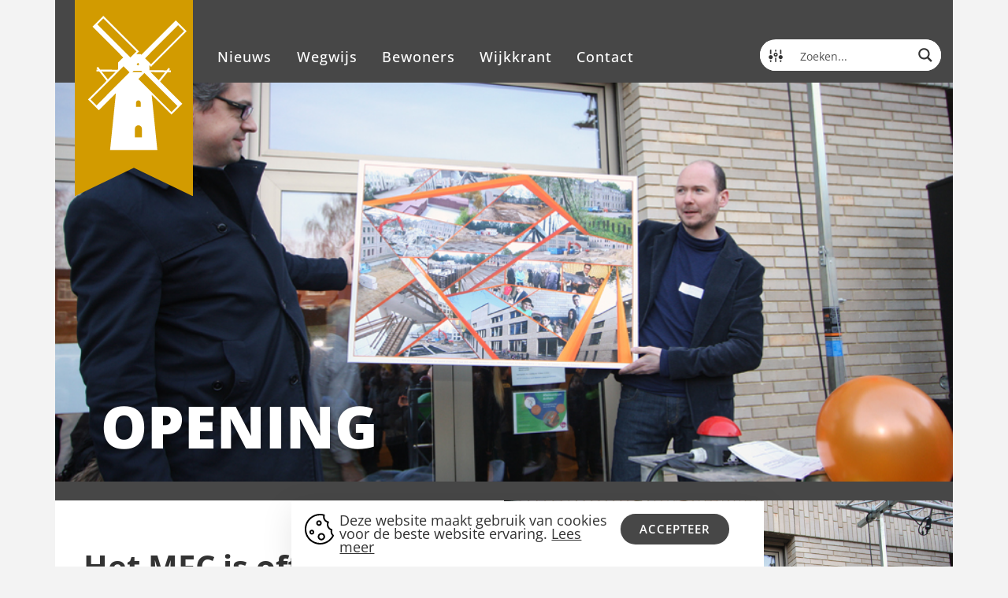

--- FILE ---
content_type: text/html; charset=UTF-8
request_url: https://klarendal.nl/tag/opening/
body_size: 25442
content:
<!doctype html>
<html lang="nl-NL">
<head>
	<meta charset="UTF-8">
	<meta name="viewport" content="width=device-width, initial-scale=1">
	<link rel="profile" href="https://gmpg.org/xfn/11">
	<meta name='robots' content='index, follow, max-image-preview:large, max-snippet:-1, max-video-preview:-1' />

	<!-- This site is optimized with the Yoast SEO plugin v26.8 - https://yoast.com/product/yoast-seo-wordpress/ -->
	<title>opening Archieven - Klarendal.nl</title>
	<link rel="canonical" href="https://klarendal.nl/tag/opening/" />
	<meta property="og:locale" content="nl_NL" />
	<meta property="og:type" content="article" />
	<meta property="og:title" content="opening Archieven - Klarendal.nl" />
	<meta property="og:url" content="https://klarendal.nl/tag/opening/" />
	<meta property="og:site_name" content="Klarendal.nl" />
	<meta name="twitter:card" content="summary_large_image" />
	<script type="application/ld+json" class="yoast-schema-graph">{"@context":"https://schema.org","@graph":[{"@type":"CollectionPage","@id":"https://klarendal.nl/tag/opening/","url":"https://klarendal.nl/tag/opening/","name":"opening Archieven - Klarendal.nl","isPartOf":{"@id":"https://klarendal.nl/#website"},"primaryImageOfPage":{"@id":"https://klarendal.nl/tag/opening/#primaryimage"},"image":{"@id":"https://klarendal.nl/tag/opening/#primaryimage"},"thumbnailUrl":"https://klarendal.nl/wp-content/uploads/2014/02/aOpening_9811.jpg","breadcrumb":{"@id":"https://klarendal.nl/tag/opening/#breadcrumb"},"inLanguage":"nl-NL"},{"@type":"ImageObject","inLanguage":"nl-NL","@id":"https://klarendal.nl/tag/opening/#primaryimage","url":"https://klarendal.nl/wp-content/uploads/2014/02/aOpening_9811.jpg","contentUrl":"https://klarendal.nl/wp-content/uploads/2014/02/aOpening_9811.jpg","width":900,"height":600},{"@type":"BreadcrumbList","@id":"https://klarendal.nl/tag/opening/#breadcrumb","itemListElement":[{"@type":"ListItem","position":1,"name":"Home","item":"https://klarendal.nl/"},{"@type":"ListItem","position":2,"name":"opening"}]},{"@type":"WebSite","@id":"https://klarendal.nl/#website","url":"https://klarendal.nl/","name":"Klarendal.nl","description":"Homepage van klarendal.nl","publisher":{"@id":"https://klarendal.nl/#organization"},"potentialAction":[{"@type":"SearchAction","target":{"@type":"EntryPoint","urlTemplate":"https://klarendal.nl/?s={search_term_string}"},"query-input":{"@type":"PropertyValueSpecification","valueRequired":true,"valueName":"search_term_string"}}],"inLanguage":"nl-NL"},{"@type":"Organization","@id":"https://klarendal.nl/#organization","name":"Klarendal.nl","url":"https://klarendal.nl/","logo":{"@type":"ImageObject","inLanguage":"nl-NL","@id":"https://klarendal.nl/#/schema/logo/image/","url":"https://klarendal.nl/wp-content/uploads/2024/01/logo.svg","contentUrl":"https://klarendal.nl/wp-content/uploads/2024/01/logo.svg","width":832,"height":1490,"caption":"Klarendal.nl"},"image":{"@id":"https://klarendal.nl/#/schema/logo/image/"}}]}</script>
	<!-- / Yoast SEO plugin. -->


<link rel='dns-prefetch' href='//static.addtoany.com' />
<link rel="alternate" type="application/rss+xml" title="Klarendal.nl &raquo; feed" href="https://klarendal.nl/feed/" />
<link rel="alternate" type="application/rss+xml" title="Klarendal.nl &raquo; reacties feed" href="https://klarendal.nl/comments/feed/" />
<link rel="alternate" type="application/rss+xml" title="Klarendal.nl &raquo; opening tag feed" href="https://klarendal.nl/tag/opening/feed/" />
<style id='wp-img-auto-sizes-contain-inline-css'>
img:is([sizes=auto i],[sizes^="auto," i]){contain-intrinsic-size:3000px 1500px}
/*# sourceURL=wp-img-auto-sizes-contain-inline-css */
</style>
<style id='wp-emoji-styles-inline-css'>

	img.wp-smiley, img.emoji {
		display: inline !important;
		border: none !important;
		box-shadow: none !important;
		height: 1em !important;
		width: 1em !important;
		margin: 0 0.07em !important;
		vertical-align: -0.1em !important;
		background: none !important;
		padding: 0 !important;
	}
/*# sourceURL=wp-emoji-styles-inline-css */
</style>
<link rel='stylesheet' id='wp-block-library-css' href='https://klarendal.nl/wp-includes/css/dist/block-library/style.min.css?ver=6.9' media='all' />
<style id='global-styles-inline-css'>
:root{--wp--preset--aspect-ratio--square: 1;--wp--preset--aspect-ratio--4-3: 4/3;--wp--preset--aspect-ratio--3-4: 3/4;--wp--preset--aspect-ratio--3-2: 3/2;--wp--preset--aspect-ratio--2-3: 2/3;--wp--preset--aspect-ratio--16-9: 16/9;--wp--preset--aspect-ratio--9-16: 9/16;--wp--preset--color--black: #000000;--wp--preset--color--cyan-bluish-gray: #abb8c3;--wp--preset--color--white: #ffffff;--wp--preset--color--pale-pink: #f78da7;--wp--preset--color--vivid-red: #cf2e2e;--wp--preset--color--luminous-vivid-orange: #ff6900;--wp--preset--color--luminous-vivid-amber: #fcb900;--wp--preset--color--light-green-cyan: #7bdcb5;--wp--preset--color--vivid-green-cyan: #00d084;--wp--preset--color--pale-cyan-blue: #8ed1fc;--wp--preset--color--vivid-cyan-blue: #0693e3;--wp--preset--color--vivid-purple: #9b51e0;--wp--preset--gradient--vivid-cyan-blue-to-vivid-purple: linear-gradient(135deg,rgb(6,147,227) 0%,rgb(155,81,224) 100%);--wp--preset--gradient--light-green-cyan-to-vivid-green-cyan: linear-gradient(135deg,rgb(122,220,180) 0%,rgb(0,208,130) 100%);--wp--preset--gradient--luminous-vivid-amber-to-luminous-vivid-orange: linear-gradient(135deg,rgb(252,185,0) 0%,rgb(255,105,0) 100%);--wp--preset--gradient--luminous-vivid-orange-to-vivid-red: linear-gradient(135deg,rgb(255,105,0) 0%,rgb(207,46,46) 100%);--wp--preset--gradient--very-light-gray-to-cyan-bluish-gray: linear-gradient(135deg,rgb(238,238,238) 0%,rgb(169,184,195) 100%);--wp--preset--gradient--cool-to-warm-spectrum: linear-gradient(135deg,rgb(74,234,220) 0%,rgb(151,120,209) 20%,rgb(207,42,186) 40%,rgb(238,44,130) 60%,rgb(251,105,98) 80%,rgb(254,248,76) 100%);--wp--preset--gradient--blush-light-purple: linear-gradient(135deg,rgb(255,206,236) 0%,rgb(152,150,240) 100%);--wp--preset--gradient--blush-bordeaux: linear-gradient(135deg,rgb(254,205,165) 0%,rgb(254,45,45) 50%,rgb(107,0,62) 100%);--wp--preset--gradient--luminous-dusk: linear-gradient(135deg,rgb(255,203,112) 0%,rgb(199,81,192) 50%,rgb(65,88,208) 100%);--wp--preset--gradient--pale-ocean: linear-gradient(135deg,rgb(255,245,203) 0%,rgb(182,227,212) 50%,rgb(51,167,181) 100%);--wp--preset--gradient--electric-grass: linear-gradient(135deg,rgb(202,248,128) 0%,rgb(113,206,126) 100%);--wp--preset--gradient--midnight: linear-gradient(135deg,rgb(2,3,129) 0%,rgb(40,116,252) 100%);--wp--preset--font-size--small: 13px;--wp--preset--font-size--medium: 20px;--wp--preset--font-size--large: 36px;--wp--preset--font-size--x-large: 42px;--wp--preset--spacing--20: 0.44rem;--wp--preset--spacing--30: 0.67rem;--wp--preset--spacing--40: 1rem;--wp--preset--spacing--50: 1.5rem;--wp--preset--spacing--60: 2.25rem;--wp--preset--spacing--70: 3.38rem;--wp--preset--spacing--80: 5.06rem;--wp--preset--shadow--natural: 6px 6px 9px rgba(0, 0, 0, 0.2);--wp--preset--shadow--deep: 12px 12px 50px rgba(0, 0, 0, 0.4);--wp--preset--shadow--sharp: 6px 6px 0px rgba(0, 0, 0, 0.2);--wp--preset--shadow--outlined: 6px 6px 0px -3px rgb(255, 255, 255), 6px 6px rgb(0, 0, 0);--wp--preset--shadow--crisp: 6px 6px 0px rgb(0, 0, 0);}:root { --wp--style--global--content-size: 800px;--wp--style--global--wide-size: 1200px; }:where(body) { margin: 0; }.wp-site-blocks > .alignleft { float: left; margin-right: 2em; }.wp-site-blocks > .alignright { float: right; margin-left: 2em; }.wp-site-blocks > .aligncenter { justify-content: center; margin-left: auto; margin-right: auto; }:where(.wp-site-blocks) > * { margin-block-start: 24px; margin-block-end: 0; }:where(.wp-site-blocks) > :first-child { margin-block-start: 0; }:where(.wp-site-blocks) > :last-child { margin-block-end: 0; }:root { --wp--style--block-gap: 24px; }:root :where(.is-layout-flow) > :first-child{margin-block-start: 0;}:root :where(.is-layout-flow) > :last-child{margin-block-end: 0;}:root :where(.is-layout-flow) > *{margin-block-start: 24px;margin-block-end: 0;}:root :where(.is-layout-constrained) > :first-child{margin-block-start: 0;}:root :where(.is-layout-constrained) > :last-child{margin-block-end: 0;}:root :where(.is-layout-constrained) > *{margin-block-start: 24px;margin-block-end: 0;}:root :where(.is-layout-flex){gap: 24px;}:root :where(.is-layout-grid){gap: 24px;}.is-layout-flow > .alignleft{float: left;margin-inline-start: 0;margin-inline-end: 2em;}.is-layout-flow > .alignright{float: right;margin-inline-start: 2em;margin-inline-end: 0;}.is-layout-flow > .aligncenter{margin-left: auto !important;margin-right: auto !important;}.is-layout-constrained > .alignleft{float: left;margin-inline-start: 0;margin-inline-end: 2em;}.is-layout-constrained > .alignright{float: right;margin-inline-start: 2em;margin-inline-end: 0;}.is-layout-constrained > .aligncenter{margin-left: auto !important;margin-right: auto !important;}.is-layout-constrained > :where(:not(.alignleft):not(.alignright):not(.alignfull)){max-width: var(--wp--style--global--content-size);margin-left: auto !important;margin-right: auto !important;}.is-layout-constrained > .alignwide{max-width: var(--wp--style--global--wide-size);}body .is-layout-flex{display: flex;}.is-layout-flex{flex-wrap: wrap;align-items: center;}.is-layout-flex > :is(*, div){margin: 0;}body .is-layout-grid{display: grid;}.is-layout-grid > :is(*, div){margin: 0;}body{padding-top: 0px;padding-right: 0px;padding-bottom: 0px;padding-left: 0px;}a:where(:not(.wp-element-button)){text-decoration: underline;}:root :where(.wp-element-button, .wp-block-button__link){background-color: #32373c;border-width: 0;color: #fff;font-family: inherit;font-size: inherit;font-style: inherit;font-weight: inherit;letter-spacing: inherit;line-height: inherit;padding-top: calc(0.667em + 2px);padding-right: calc(1.333em + 2px);padding-bottom: calc(0.667em + 2px);padding-left: calc(1.333em + 2px);text-decoration: none;text-transform: inherit;}.has-black-color{color: var(--wp--preset--color--black) !important;}.has-cyan-bluish-gray-color{color: var(--wp--preset--color--cyan-bluish-gray) !important;}.has-white-color{color: var(--wp--preset--color--white) !important;}.has-pale-pink-color{color: var(--wp--preset--color--pale-pink) !important;}.has-vivid-red-color{color: var(--wp--preset--color--vivid-red) !important;}.has-luminous-vivid-orange-color{color: var(--wp--preset--color--luminous-vivid-orange) !important;}.has-luminous-vivid-amber-color{color: var(--wp--preset--color--luminous-vivid-amber) !important;}.has-light-green-cyan-color{color: var(--wp--preset--color--light-green-cyan) !important;}.has-vivid-green-cyan-color{color: var(--wp--preset--color--vivid-green-cyan) !important;}.has-pale-cyan-blue-color{color: var(--wp--preset--color--pale-cyan-blue) !important;}.has-vivid-cyan-blue-color{color: var(--wp--preset--color--vivid-cyan-blue) !important;}.has-vivid-purple-color{color: var(--wp--preset--color--vivid-purple) !important;}.has-black-background-color{background-color: var(--wp--preset--color--black) !important;}.has-cyan-bluish-gray-background-color{background-color: var(--wp--preset--color--cyan-bluish-gray) !important;}.has-white-background-color{background-color: var(--wp--preset--color--white) !important;}.has-pale-pink-background-color{background-color: var(--wp--preset--color--pale-pink) !important;}.has-vivid-red-background-color{background-color: var(--wp--preset--color--vivid-red) !important;}.has-luminous-vivid-orange-background-color{background-color: var(--wp--preset--color--luminous-vivid-orange) !important;}.has-luminous-vivid-amber-background-color{background-color: var(--wp--preset--color--luminous-vivid-amber) !important;}.has-light-green-cyan-background-color{background-color: var(--wp--preset--color--light-green-cyan) !important;}.has-vivid-green-cyan-background-color{background-color: var(--wp--preset--color--vivid-green-cyan) !important;}.has-pale-cyan-blue-background-color{background-color: var(--wp--preset--color--pale-cyan-blue) !important;}.has-vivid-cyan-blue-background-color{background-color: var(--wp--preset--color--vivid-cyan-blue) !important;}.has-vivid-purple-background-color{background-color: var(--wp--preset--color--vivid-purple) !important;}.has-black-border-color{border-color: var(--wp--preset--color--black) !important;}.has-cyan-bluish-gray-border-color{border-color: var(--wp--preset--color--cyan-bluish-gray) !important;}.has-white-border-color{border-color: var(--wp--preset--color--white) !important;}.has-pale-pink-border-color{border-color: var(--wp--preset--color--pale-pink) !important;}.has-vivid-red-border-color{border-color: var(--wp--preset--color--vivid-red) !important;}.has-luminous-vivid-orange-border-color{border-color: var(--wp--preset--color--luminous-vivid-orange) !important;}.has-luminous-vivid-amber-border-color{border-color: var(--wp--preset--color--luminous-vivid-amber) !important;}.has-light-green-cyan-border-color{border-color: var(--wp--preset--color--light-green-cyan) !important;}.has-vivid-green-cyan-border-color{border-color: var(--wp--preset--color--vivid-green-cyan) !important;}.has-pale-cyan-blue-border-color{border-color: var(--wp--preset--color--pale-cyan-blue) !important;}.has-vivid-cyan-blue-border-color{border-color: var(--wp--preset--color--vivid-cyan-blue) !important;}.has-vivid-purple-border-color{border-color: var(--wp--preset--color--vivid-purple) !important;}.has-vivid-cyan-blue-to-vivid-purple-gradient-background{background: var(--wp--preset--gradient--vivid-cyan-blue-to-vivid-purple) !important;}.has-light-green-cyan-to-vivid-green-cyan-gradient-background{background: var(--wp--preset--gradient--light-green-cyan-to-vivid-green-cyan) !important;}.has-luminous-vivid-amber-to-luminous-vivid-orange-gradient-background{background: var(--wp--preset--gradient--luminous-vivid-amber-to-luminous-vivid-orange) !important;}.has-luminous-vivid-orange-to-vivid-red-gradient-background{background: var(--wp--preset--gradient--luminous-vivid-orange-to-vivid-red) !important;}.has-very-light-gray-to-cyan-bluish-gray-gradient-background{background: var(--wp--preset--gradient--very-light-gray-to-cyan-bluish-gray) !important;}.has-cool-to-warm-spectrum-gradient-background{background: var(--wp--preset--gradient--cool-to-warm-spectrum) !important;}.has-blush-light-purple-gradient-background{background: var(--wp--preset--gradient--blush-light-purple) !important;}.has-blush-bordeaux-gradient-background{background: var(--wp--preset--gradient--blush-bordeaux) !important;}.has-luminous-dusk-gradient-background{background: var(--wp--preset--gradient--luminous-dusk) !important;}.has-pale-ocean-gradient-background{background: var(--wp--preset--gradient--pale-ocean) !important;}.has-electric-grass-gradient-background{background: var(--wp--preset--gradient--electric-grass) !important;}.has-midnight-gradient-background{background: var(--wp--preset--gradient--midnight) !important;}.has-small-font-size{font-size: var(--wp--preset--font-size--small) !important;}.has-medium-font-size{font-size: var(--wp--preset--font-size--medium) !important;}.has-large-font-size{font-size: var(--wp--preset--font-size--large) !important;}.has-x-large-font-size{font-size: var(--wp--preset--font-size--x-large) !important;}
:root :where(.wp-block-pullquote){font-size: 1.5em;line-height: 1.6;}
/*# sourceURL=global-styles-inline-css */
</style>
<link rel='stylesheet' id='hello-elementor-css' href='https://klarendal.nl/wp-content/themes/hello-elementor/assets/css/reset.css?ver=3.4.5' media='all' />
<link rel='stylesheet' id='hello-elementor-theme-style-css' href='https://klarendal.nl/wp-content/themes/hello-elementor/assets/css/theme.css?ver=3.4.5' media='all' />
<link rel='stylesheet' id='hello-elementor-header-footer-css' href='https://klarendal.nl/wp-content/themes/hello-elementor/assets/css/header-footer.css?ver=3.4.5' media='all' />
<link rel='stylesheet' id='elementor-frontend-css' href='https://klarendal.nl/wp-content/plugins/elementor/assets/css/frontend.min.css?ver=3.34.2' media='all' />
<style id='elementor-frontend-inline-css'>
.elementor-6292 .elementor-element.elementor-element-59839355:not(.elementor-motion-effects-element-type-background), .elementor-6292 .elementor-element.elementor-element-59839355 > .elementor-motion-effects-container > .elementor-motion-effects-layer{background-image:url("https://klarendal.nl/wp-content/uploads/2014/02/aOpening_9811.jpg");}
/*# sourceURL=elementor-frontend-inline-css */
</style>
<link rel='stylesheet' id='elementor-post-5765-css' href='https://klarendal.nl/wp-content/uploads/elementor/css/post-5765.css?ver=1768970150' media='all' />
<link rel='stylesheet' id='widget-image-css' href='https://klarendal.nl/wp-content/plugins/elementor/assets/css/widget-image.min.css?ver=3.34.2' media='all' />
<link rel='stylesheet' id='widget-nav-menu-css' href='https://klarendal.nl/wp-content/plugins/elementor-pro/assets/css/widget-nav-menu.min.css?ver=3.34.1' media='all' />
<link rel='stylesheet' id='widget-heading-css' href='https://klarendal.nl/wp-content/plugins/elementor/assets/css/widget-heading.min.css?ver=3.34.2' media='all' />
<link rel='stylesheet' id='widget-social-icons-css' href='https://klarendal.nl/wp-content/plugins/elementor/assets/css/widget-social-icons.min.css?ver=3.34.2' media='all' />
<link rel='stylesheet' id='e-apple-webkit-css' href='https://klarendal.nl/wp-content/plugins/elementor/assets/css/conditionals/apple-webkit.min.css?ver=3.34.2' media='all' />
<link rel='stylesheet' id='widget-icon-list-css' href='https://klarendal.nl/wp-content/plugins/elementor/assets/css/widget-icon-list.min.css?ver=3.34.2' media='all' />
<link rel='stylesheet' id='widget-loop-common-css' href='https://klarendal.nl/wp-content/plugins/elementor-pro/assets/css/widget-loop-common.min.css?ver=3.34.1' media='all' />
<link rel='stylesheet' id='widget-loop-grid-css' href='https://klarendal.nl/wp-content/plugins/elementor-pro/assets/css/widget-loop-grid.min.css?ver=3.34.1' media='all' />
<link rel='stylesheet' id='e-popup-css' href='https://klarendal.nl/wp-content/plugins/elementor-pro/assets/css/conditionals/popup.min.css?ver=3.34.1' media='all' />
<link rel='stylesheet' id='elementor-post-5771-css' href='https://klarendal.nl/wp-content/uploads/elementor/css/post-5771.css?ver=1768970150' media='all' />
<link rel='stylesheet' id='elementor-post-6037-css' href='https://klarendal.nl/wp-content/uploads/elementor/css/post-6037.css?ver=1768970150' media='all' />
<link rel='stylesheet' id='elementor-post-6292-css' href='https://klarendal.nl/wp-content/uploads/elementor/css/post-6292.css?ver=1768970424' media='all' />
<link rel='stylesheet' id='elementor-post-6455-css' href='https://klarendal.nl/wp-content/uploads/elementor/css/post-6455.css?ver=1768970150' media='all' />
<link rel='stylesheet' id='addtoany-css' href='https://klarendal.nl/wp-content/plugins/add-to-any/addtoany.min.css?ver=1.16' media='all' />
<link rel='stylesheet' id='elessi-style-css' href='https://klarendal.nl/wp-content/themes/hello-elementor/style.css?ver=6.9' media='all' />
<link rel='stylesheet' id='elessi-child-style-css' href='https://klarendal.nl/wp-content/themes/klarendal-theme/style.css?ver=6.9' media='all' />
<link rel='stylesheet' id='custom-style-css' href='https://klarendal.nl/wp-content/themes/klarendal-theme/dist/css/style.css?ver=6.9' media='all' />
<link rel='stylesheet' id='elementor-gf-local-opensans-css' href='https://klarendal.nl/wp-content/uploads/elementor/google-fonts/css/opensans.css?ver=1742272454' media='all' />
<script id="addtoany-core-js-before">
window.a2a_config=window.a2a_config||{};a2a_config.callbacks=[];a2a_config.overlays=[];a2a_config.templates={};a2a_localize = {
	Share: "Delen",
	Save: "Opslaan",
	Subscribe: "Inschrijven",
	Email: "E-mail",
	Bookmark: "Bookmark",
	ShowAll: "Alles weergeven",
	ShowLess: "Niet alles weergeven",
	FindServices: "Vind dienst(en)",
	FindAnyServiceToAddTo: "Vind direct een dienst om aan toe te voegen",
	PoweredBy: "Mede mogelijk gemaakt door",
	ShareViaEmail: "Delen per e-mail",
	SubscribeViaEmail: "Abonneren via e-mail",
	BookmarkInYourBrowser: "Bookmark in je browser",
	BookmarkInstructions: "Druk op Ctrl+D of \u2318+D om deze pagina te bookmarken",
	AddToYourFavorites: "Voeg aan je favorieten toe",
	SendFromWebOrProgram: "Stuur vanuit elk e-mailadres of e-mail programma",
	EmailProgram: "E-mail programma",
	More: "Meer&#8230;",
	ThanksForSharing: "Bedankt voor het delen!",
	ThanksForFollowing: "Dank voor het volgen!"
};


//# sourceURL=addtoany-core-js-before
</script>
<script defer src="https://static.addtoany.com/menu/page.js" id="addtoany-core-js"></script>
<script src="https://klarendal.nl/wp-includes/js/jquery/jquery.min.js?ver=3.7.1" id="jquery-core-js"></script>
<script src="https://klarendal.nl/wp-includes/js/jquery/jquery-migrate.min.js?ver=3.4.1" id="jquery-migrate-js"></script>
<script defer src="https://klarendal.nl/wp-content/plugins/add-to-any/addtoany.min.js?ver=1.1" id="addtoany-jquery-js"></script>
<link rel="https://api.w.org/" href="https://klarendal.nl/wp-json/" /><link rel="alternate" title="JSON" type="application/json" href="https://klarendal.nl/wp-json/wp/v2/tags/99" /><link rel="EditURI" type="application/rsd+xml" title="RSD" href="https://klarendal.nl/xmlrpc.php?rsd" />
<meta name="generator" content="WordPress 6.9" />
<meta name="generator" content="Elementor 3.34.2; features: e_font_icon_svg, additional_custom_breakpoints; settings: css_print_method-external, google_font-enabled, font_display-swap">
			<style>
				.e-con.e-parent:nth-of-type(n+4):not(.e-lazyloaded):not(.e-no-lazyload),
				.e-con.e-parent:nth-of-type(n+4):not(.e-lazyloaded):not(.e-no-lazyload) * {
					background-image: none !important;
				}
				@media screen and (max-height: 1024px) {
					.e-con.e-parent:nth-of-type(n+3):not(.e-lazyloaded):not(.e-no-lazyload),
					.e-con.e-parent:nth-of-type(n+3):not(.e-lazyloaded):not(.e-no-lazyload) * {
						background-image: none !important;
					}
				}
				@media screen and (max-height: 640px) {
					.e-con.e-parent:nth-of-type(n+2):not(.e-lazyloaded):not(.e-no-lazyload),
					.e-con.e-parent:nth-of-type(n+2):not(.e-lazyloaded):not(.e-no-lazyload) * {
						background-image: none !important;
					}
				}
			</style>
			<link rel="icon" href="https://klarendal.nl/wp-content/uploads/2024/01/favicon-150x150.jpg" sizes="32x32" />
<link rel="icon" href="https://klarendal.nl/wp-content/uploads/2024/01/favicon.jpg" sizes="192x192" />
<link rel="apple-touch-icon" href="https://klarendal.nl/wp-content/uploads/2024/01/favicon.jpg" />
<meta name="msapplication-TileImage" content="https://klarendal.nl/wp-content/uploads/2024/01/favicon.jpg" />
<link rel="stylesheet" id="asp-basic" href="https://klarendal.nl/wp-content/cache/asp/style.basic-ho-is-po-no-co-au-ga-se-is.css?mq=rcU6rV" media="all" /><style id='asp-instance-2'>div[id*='ajaxsearchpro2_'] div.asp_loader,div[id*='ajaxsearchpro2_'] div.asp_loader *{box-sizing:border-box !important;margin:0;padding:0;box-shadow:none}div[id*='ajaxsearchpro2_'] div.asp_loader{box-sizing:border-box;display:flex;flex:0 1 auto;flex-direction:column;flex-grow:0;flex-shrink:0;flex-basis:28px;max-width:100%;max-height:100%;align-items:center;justify-content:center}div[id*='ajaxsearchpro2_'] div.asp_loader-inner{width:100%;margin:0 auto;text-align:center;height:100%}@-webkit-keyframes ball-scale{0%{-webkit-transform:scale(0);transform:scale(0)}100%{-webkit-transform:scale(1);transform:scale(1);opacity:0}}@keyframes ball-scale{0%{-webkit-transform:scale(0);transform:scale(0)}100%{-webkit-transform:scale(1);transform:scale(1);opacity:0}}div[id*='ajaxsearchpro2_'] div.asp_ball-scale>div{background-color:rgb(166,166,166);border-radius:100%;-webkit-animation-fill-mode:both;animation-fill-mode:both;display:inline-block;height:100%;width:100%;-webkit-animation:ball-scale 1s 0s ease-in-out infinite;animation:ball-scale 1s 0s ease-in-out infinite}div[id*='ajaxsearchprores2_'] .asp_res_loader div.asp_loader,div[id*='ajaxsearchprores2_'] .asp_res_loader div.asp_loader *{box-sizing:border-box !important;margin:0;padding:0;box-shadow:none}div[id*='ajaxsearchprores2_'] .asp_res_loader div.asp_loader{box-sizing:border-box;display:flex;flex:0 1 auto;flex-direction:column;flex-grow:0;flex-shrink:0;flex-basis:28px;max-width:100%;max-height:100%;align-items:center;justify-content:center}div[id*='ajaxsearchprores2_'] .asp_res_loader div.asp_loader-inner{width:100%;margin:0 auto;text-align:center;height:100%}@-webkit-keyframes ball-scale{0%{-webkit-transform:scale(0);transform:scale(0)}100%{-webkit-transform:scale(1);transform:scale(1);opacity:0}}@keyframes ball-scale{0%{-webkit-transform:scale(0);transform:scale(0)}100%{-webkit-transform:scale(1);transform:scale(1);opacity:0}}div[id*='ajaxsearchprores2_'] .asp_res_loader div.asp_ball-scale>div{background-color:rgb(166,166,166);border-radius:100%;-webkit-animation-fill-mode:both;animation-fill-mode:both;display:inline-block;height:100%;width:100%;-webkit-animation:ball-scale 1s 0s ease-in-out infinite;animation:ball-scale 1s 0s ease-in-out infinite}#ajaxsearchpro2_1 div.asp_loader,#ajaxsearchpro2_2 div.asp_loader,#ajaxsearchpro2_1 div.asp_loader *,#ajaxsearchpro2_2 div.asp_loader *{box-sizing:border-box !important;margin:0;padding:0;box-shadow:none}#ajaxsearchpro2_1 div.asp_loader,#ajaxsearchpro2_2 div.asp_loader{box-sizing:border-box;display:flex;flex:0 1 auto;flex-direction:column;flex-grow:0;flex-shrink:0;flex-basis:28px;max-width:100%;max-height:100%;align-items:center;justify-content:center}#ajaxsearchpro2_1 div.asp_loader-inner,#ajaxsearchpro2_2 div.asp_loader-inner{width:100%;margin:0 auto;text-align:center;height:100%}@-webkit-keyframes ball-scale{0%{-webkit-transform:scale(0);transform:scale(0)}100%{-webkit-transform:scale(1);transform:scale(1);opacity:0}}@keyframes ball-scale{0%{-webkit-transform:scale(0);transform:scale(0)}100%{-webkit-transform:scale(1);transform:scale(1);opacity:0}}#ajaxsearchpro2_1 div.asp_ball-scale>div,#ajaxsearchpro2_2 div.asp_ball-scale>div{background-color:rgb(166,166,166);border-radius:100%;-webkit-animation-fill-mode:both;animation-fill-mode:both;display:inline-block;height:100%;width:100%;-webkit-animation:ball-scale 1s 0s ease-in-out infinite;animation:ball-scale 1s 0s ease-in-out infinite}@-webkit-keyframes asp_an_fadeIn{0%{opacity:0}100%{opacity:1}}@keyframes asp_an_fadeIn{0%{opacity:0}100%{opacity:1}}.asp_an_fadeIn{-webkit-animation-name:asp_an_fadeIn;animation-name:asp_an_fadeIn}div.asp_r.asp_r_2,div.asp_r.asp_r_2 *,div.asp_m.asp_m_2,div.asp_m.asp_m_2 *,div.asp_s.asp_s_2,div.asp_s.asp_s_2 *{-webkit-box-sizing:content-box;-moz-box-sizing:content-box;-ms-box-sizing:content-box;-o-box-sizing:content-box;box-sizing:content-box;border:0;border-radius:0;text-transform:none;text-shadow:none;box-shadow:none;text-decoration:none;text-align:left;letter-spacing:normal}div.asp_r.asp_r_2,div.asp_m.asp_m_2,div.asp_s.asp_s_2{-webkit-box-sizing:border-box;-moz-box-sizing:border-box;-ms-box-sizing:border-box;-o-box-sizing:border-box;box-sizing:border-box}div.asp_r.asp_r_2,div.asp_r.asp_r_2 *,div.asp_m.asp_m_2,div.asp_m.asp_m_2 *,div.asp_s.asp_s_2,div.asp_s.asp_s_2 *{padding:0;margin:0}.wpdreams_clear{clear:both}.asp_w_container_2{width:230px}#ajaxsearchpro2_1,#ajaxsearchpro2_2,div.asp_m.asp_m_2{width:100%;height:auto;max-height:none;border-radius:5px;background:#d1eaff;margin-top:0;margin-bottom:0;background-image:-moz-radial-gradient(center,ellipse cover,rgb(255,255,255),rgb(255,255,255));background-image:-webkit-gradient(radial,center center,0px,center center,100%,rgb(255,255,255),rgb(255,255,255));background-image:-webkit-radial-gradient(center,ellipse cover,rgb(255,255,255),rgb(255,255,255));background-image:-o-radial-gradient(center,ellipse cover,rgb(255,255,255),rgb(255,255,255));background-image:-ms-radial-gradient(center,ellipse cover,rgb(255,255,255),rgb(255,255,255));background-image:radial-gradient(ellipse at center,rgb(255,255,255),rgb(255,255,255));overflow:hidden;border:0 none rgb(141,213,239);border-radius:50px 50px 50px 50px;box-shadow:none}@media only screen and (max-width:640px){.asp_w_container_2{width:100%}div.asp_main_container.asp_w+[id*=asp-try-2]{width:100%}}#ajaxsearchpro2_1 .probox,#ajaxsearchpro2_2 .probox,div.asp_m.asp_m_2 .probox{margin:0;height:40px;background:transparent;border:5px none rgba(51,51,51,1);border-radius:0;box-shadow:none}p[id*=asp-try-2]{color:rgb(85,85,85) !important;display:block}div.asp_main_container+[id*=asp-try-2]{width:230px}p[id*=asp-try-2] a{color:rgb(255,181,86) !important}p[id*=asp-try-2] a:after{color:rgb(85,85,85) !important;display:inline;content:','}p[id*=asp-try-2] a:last-child:after{display:none}#ajaxsearchpro2_1 .probox .proinput,#ajaxsearchpro2_2 .probox .proinput,div.asp_m.asp_m_2 .probox .proinput{font-weight:normal;font-family:"Open Sans";color:rgba(51,51,51,1);font-size:14px;line-height:15px;text-shadow:none;line-height:normal;flex-grow:1;order:5;margin:0 0 0 10px;padding:0 5px}#ajaxsearchpro2_1 .probox .proinput input.orig,#ajaxsearchpro2_2 .probox .proinput input.orig,div.asp_m.asp_m_2 .probox .proinput input.orig{font-weight:normal;font-family:"Open Sans";color:rgba(51,51,51,1);font-size:14px;line-height:15px;text-shadow:none;line-height:normal;border:0;box-shadow:none;height:40px;position:relative;z-index:2;padding:0 !important;padding-top:2px !important;margin:-1px 0 0 -4px !important;width:100%;background:transparent !important}#ajaxsearchpro2_1 .probox .proinput input.autocomplete,#ajaxsearchpro2_2 .probox .proinput input.autocomplete,div.asp_m.asp_m_2 .probox .proinput input.autocomplete{font-weight:normal;font-family:"Open Sans";color:rgba(51,51,51,1);font-size:14px;line-height:15px;text-shadow:none;line-height:normal;opacity:0.25;height:40px;display:block;position:relative;z-index:1;padding:0 !important;margin:-1px 0 0 -4px !important;margin-top:-40px !important;width:100%;background:transparent !important}.rtl #ajaxsearchpro2_1 .probox .proinput input.orig,.rtl #ajaxsearchpro2_2 .probox .proinput input.orig,.rtl #ajaxsearchpro2_1 .probox .proinput input.autocomplete,.rtl #ajaxsearchpro2_2 .probox .proinput input.autocomplete,.rtl div.asp_m.asp_m_2 .probox .proinput input.orig,.rtl div.asp_m.asp_m_2 .probox .proinput input.autocomplete{font-weight:normal;font-family:"Open Sans";color:rgba(51,51,51,1);font-size:14px;line-height:15px;text-shadow:none;line-height:normal;direction:rtl;text-align:right}.rtl #ajaxsearchpro2_1 .probox .proinput,.rtl #ajaxsearchpro2_2 .probox .proinput,.rtl div.asp_m.asp_m_2 .probox .proinput{margin-right:2px}.rtl #ajaxsearchpro2_1 .probox .proloading,.rtl #ajaxsearchpro2_1 .probox .proclose,.rtl #ajaxsearchpro2_2 .probox .proloading,.rtl #ajaxsearchpro2_2 .probox .proclose,.rtl div.asp_m.asp_m_2 .probox .proloading,.rtl div.asp_m.asp_m_2 .probox .proclose{order:3}div.asp_m.asp_m_2 .probox .proinput input.orig::-webkit-input-placeholder{font-weight:normal;font-family:"Open Sans";color:rgba(51,51,51,1);font-size:14px;text-shadow:none;opacity:0.85}div.asp_m.asp_m_2 .probox .proinput input.orig::-moz-placeholder{font-weight:normal;font-family:"Open Sans";color:rgba(51,51,51,1);font-size:14px;text-shadow:none;opacity:0.85}div.asp_m.asp_m_2 .probox .proinput input.orig:-ms-input-placeholder{font-weight:normal;font-family:"Open Sans";color:rgba(51,51,51,1);font-size:14px;text-shadow:none;opacity:0.85}div.asp_m.asp_m_2 .probox .proinput input.orig:-moz-placeholder{font-weight:normal;font-family:"Open Sans";color:rgba(51,51,51,1);font-size:14px;text-shadow:none;opacity:0.85;line-height:normal !important}#ajaxsearchpro2_1 .probox .proinput input.autocomplete,#ajaxsearchpro2_2 .probox .proinput input.autocomplete,div.asp_m.asp_m_2 .probox .proinput input.autocomplete{font-weight:normal;font-family:"Open Sans";color:rgba(51,51,51,1);font-size:14px;line-height:15px;text-shadow:none;line-height:normal;border:0;box-shadow:none}#ajaxsearchpro2_1 .probox .proloading,#ajaxsearchpro2_1 .probox .proclose,#ajaxsearchpro2_1 .probox .promagnifier,#ajaxsearchpro2_1 .probox .prosettings,#ajaxsearchpro2_2 .probox .proloading,#ajaxsearchpro2_2 .probox .proclose,#ajaxsearchpro2_2 .probox .promagnifier,#ajaxsearchpro2_2 .probox .prosettings,div.asp_m.asp_m_2 .probox .proloading,div.asp_m.asp_m_2 .probox .proclose,div.asp_m.asp_m_2 .probox .promagnifier,div.asp_m.asp_m_2 .probox .prosettings{width:40px;height:40px;flex:0 0 40px;flex-grow:0;order:7;text-align:center}#ajaxsearchpro2_1 .probox .proclose svg,#ajaxsearchpro2_2 .probox .proclose svg,div.asp_m.asp_m_2 .probox .proclose svg{fill:rgb(254,254,254);background:rgb(51,51,51);box-shadow:0 0 0 2px rgba(255,255,255,0);border-radius:50%;box-sizing:border-box;margin-left:-10px;margin-top:-10px;padding:4px}#ajaxsearchpro2_1 .probox .proloading,#ajaxsearchpro2_2 .probox .proloading,div.asp_m.asp_m_2 .probox .proloading{width:40px;height:40px;min-width:40px;min-height:40px;max-width:40px;max-height:40px}#ajaxsearchpro2_1 .probox .proloading .asp_loader,#ajaxsearchpro2_2 .probox .proloading .asp_loader,div.asp_m.asp_m_2 .probox .proloading .asp_loader{width:36px;height:36px;min-width:36px;min-height:36px;max-width:36px;max-height:36px}#ajaxsearchpro2_1 .probox .promagnifier,#ajaxsearchpro2_2 .probox .promagnifier,div.asp_m.asp_m_2 .probox .promagnifier{width:auto;height:40px;flex:0 0 auto;order:7;-webkit-flex:0 0 auto;-webkit-order:7}div.asp_m.asp_m_2 .probox .promagnifier:focus-visible{outline:black outset}#ajaxsearchpro2_1 .probox .proloading .innericon,#ajaxsearchpro2_2 .probox .proloading .innericon,#ajaxsearchpro2_1 .probox .proclose .innericon,#ajaxsearchpro2_2 .probox .proclose .innericon,#ajaxsearchpro2_1 .probox .promagnifier .innericon,#ajaxsearchpro2_2 .probox .promagnifier .innericon,#ajaxsearchpro2_1 .probox .prosettings .innericon,#ajaxsearchpro2_2 .probox .prosettings .innericon,div.asp_m.asp_m_2 .probox .proloading .innericon,div.asp_m.asp_m_2 .probox .proclose .innericon,div.asp_m.asp_m_2 .probox .promagnifier .innericon,div.asp_m.asp_m_2 .probox .prosettings .innericon{text-align:center}#ajaxsearchpro2_1 .probox .promagnifier .innericon,#ajaxsearchpro2_2 .probox .promagnifier .innericon,div.asp_m.asp_m_2 .probox .promagnifier .innericon{display:block;width:40px;height:40px;float:right}#ajaxsearchpro2_1 .probox .promagnifier .asp_text_button,#ajaxsearchpro2_2 .probox .promagnifier .asp_text_button,div.asp_m.asp_m_2 .probox .promagnifier .asp_text_button{display:block;width:auto;height:40px;float:right;margin:0;padding:0 10px 0 2px;font-weight:normal;font-family:"Open Sans";color:rgb(51,51,51);font-size:15px;line-height:normal;text-shadow:none;line-height:40px}#ajaxsearchpro2_1 .probox .promagnifier .innericon svg,#ajaxsearchpro2_2 .probox .promagnifier .innericon svg,div.asp_m.asp_m_2 .probox .promagnifier .innericon svg{fill:rgba(51,51,51,1)}#ajaxsearchpro2_1 .probox .prosettings .innericon svg,#ajaxsearchpro2_2 .probox .prosettings .innericon svg,div.asp_m.asp_m_2 .probox .prosettings .innericon svg{fill:rgba(51,51,51,1)}#ajaxsearchpro2_1 .probox .promagnifier,#ajaxsearchpro2_2 .probox .promagnifier,div.asp_m.asp_m_2 .probox .promagnifier{width:40px;height:40px;background-image:-webkit-linear-gradient(180deg,rgb(255,255,255),rgb(255,255,255));background-image:-moz-linear-gradient(180deg,rgb(255,255,255),rgb(255,255,255));background-image:-o-linear-gradient(180deg,rgb(255,255,255),rgb(255,255,255));background-image:-ms-linear-gradient(180deg,rgb(255,255,255) 0,rgb(255,255,255) 100%);background-image:linear-gradient(180deg,rgb(255,255,255),rgb(255,255,255));background-position:center center;background-repeat:no-repeat;order:11;-webkit-order:11;float:right;border:0 solid rgb(0,0,0);border-radius:0;box-shadow:0 0 0 0 rgba(255,255,255,0.61);cursor:pointer;background-size:100% 100%;background-position:center center;background-repeat:no-repeat;cursor:pointer}#ajaxsearchpro2_1 .probox .prosettings,#ajaxsearchpro2_2 .probox .prosettings,div.asp_m.asp_m_2 .probox .prosettings{width:38px;height:38px;background-image:-webkit-linear-gradient(185deg,rgb(255,255,255),rgb(255,255,255));background-image:-moz-linear-gradient(185deg,rgb(255,255,255),rgb(255,255,255));background-image:-o-linear-gradient(185deg,rgb(255,255,255),rgb(255,255,255));background-image:-ms-linear-gradient(185deg,rgb(255,255,255) 0,rgb(255,255,255) 100%);background-image:linear-gradient(185deg,rgb(255,255,255),rgb(255,255,255));background-position:center center;background-repeat:no-repeat;order:2;-webkit-order:2;float:left;border:1px none rgb(53,53,53);border-radius:0;box-shadow:0 0 0 0 rgba(255,255,255,0.63);cursor:pointer;background-size:100% 100%;align-self:flex-end}#ajaxsearchprores2_1,#ajaxsearchprores2_2,div.asp_r.asp_r_2{position:absolute;z-index:11000;width:400;margin:15px 0 0 0}@media only screen and (max-width:640px){#ajaxsearchprores2_1,#ajaxsearchprores2_2,div.asp_r.asp_r_2{width:95%}}#ajaxsearchprores2_1 .asp_nores,#ajaxsearchprores2_2 .asp_nores,div.asp_r.asp_r_2 .asp_nores{border:0 solid rgb(0,0,0);border-radius:0;box-shadow:0 5px 5px -5px #dfdfdf;padding:6px 12px 6px 12px;margin:0;font-weight:normal;font-family:"Open Sans";color:rgba(51,51,51,1);font-size:1rem;line-height:1.2rem;text-shadow:none;font-weight:normal;background:rgb(255,255,255)}#ajaxsearchprores2_1 .asp_nores .asp_nores_kw_suggestions,#ajaxsearchprores2_2 .asp_nores .asp_nores_kw_suggestions,div.asp_r.asp_r_2 .asp_nores .asp_nores_kw_suggestions{color:rgba(255,102,0,1);font-weight:normal}#ajaxsearchprores2_1 .asp_nores .asp_keyword,#ajaxsearchprores2_2 .asp_nores .asp_keyword,div.asp_r.asp_r_2 .asp_nores .asp_keyword{padding:0 8px 0 0;cursor:pointer;color:rgba(34,174,255,1);font-weight:bold}#ajaxsearchprores2_1 .asp_results_top,#ajaxsearchprores2_2 .asp_results_top,div.asp_r.asp_r_2 .asp_results_top{background:rgb(255,255,255);border:1px none rgb(81,81,81);border-radius:0;padding:6px 12px 6px 12px;margin:0 0 4px 0;text-align:center;font-weight:normal;font-family:"Open Sans";color:rgb(74,74,74);font-size:15px;line-height:20px;text-shadow:none}#ajaxsearchprores2_1 .results .item,#ajaxsearchprores2_2 .results .item,div.asp_r.asp_r_2 .results .item{height:auto;background:rgb(255,255,255)}#ajaxsearchprores2_1 .results .item.hovered,#ajaxsearchprores2_2 .results .item.hovered,div.asp_r.asp_r_2 .results .item.hovered{background-image:-moz-radial-gradient(center,ellipse cover,rgb(245,245,245),rgb(245,245,245));background-image:-webkit-gradient(radial,center center,0px,center center,100%,rgb(245,245,245),rgb(245,245,245));background-image:-webkit-radial-gradient(center,ellipse cover,rgb(245,245,245),rgb(245,245,245));background-image:-o-radial-gradient(center,ellipse cover,rgb(245,245,245),rgb(245,245,245));background-image:-ms-radial-gradient(center,ellipse cover,rgb(245,245,245),rgb(245,245,245));background-image:radial-gradient(ellipse at center,rgb(245,245,245),rgb(245,245,245))}#ajaxsearchprores2_1 .results .item .asp_image,#ajaxsearchprores2_2 .results .item .asp_image,div.asp_r.asp_r_2 .results .item .asp_image{background-size:cover;background-repeat:no-repeat}#ajaxsearchprores2_1 .results .item .asp_item_overlay_img,#ajaxsearchprores2_2 .results .item .asp_item_overlay_img,div.asp_r.asp_r_2 .results .item .asp_item_overlay_img{background-size:cover;background-repeat:no-repeat}#ajaxsearchprores2_1 .results .item .asp_content,#ajaxsearchprores2_2 .results .item .asp_content,div.asp_r.asp_r_2 .results .item .asp_content{overflow:hidden;background:transparent;margin:0;padding:0 10px}#ajaxsearchprores2_1 .results .item .asp_content h3,#ajaxsearchprores2_2 .results .item .asp_content h3,div.asp_r.asp_r_2 .results .item .asp_content h3{margin:0;padding:0;display:inline-block;line-height:inherit;font-weight:bold;font-family:"Lato";color:rgba(51,51,51,1);font-size:15px;line-height:20px;text-shadow:none}#ajaxsearchprores2_1 .results .item .asp_content h3 a,#ajaxsearchprores2_2 .results .item .asp_content h3 a,div.asp_r.asp_r_2 .results .item .asp_content h3 a{margin:0;padding:0;line-height:inherit;display:block;font-weight:bold;font-family:"Lato";color:rgba(51,51,51,1);font-size:15px;line-height:20px;text-shadow:none}#ajaxsearchprores2_1 .results .item .asp_content h3 a:hover,#ajaxsearchprores2_2 .results .item .asp_content h3 a:hover,div.asp_r.asp_r_2 .results .item .asp_content h3 a:hover{font-weight:bold;font-family:"Lato";color:rgba(51,51,51,1);font-size:15px;line-height:20px;text-shadow:none}#ajaxsearchprores2_1 .results .item div.etc,#ajaxsearchprores2_2 .results .item div.etc,div.asp_r.asp_r_2 .results .item div.etc{padding:0;font-size:13px;line-height:1.3em;margin-bottom:6px}#ajaxsearchprores2_1 .results .item .etc .asp_author,#ajaxsearchprores2_2 .results .item .etc .asp_author,div.asp_r.asp_r_2 .results .item .etc .asp_author{padding:0;font-weight:bold;font-family:"Open Sans";color:rgb(161,161,161);font-size:11px;line-height:13px;text-shadow:none}#ajaxsearchprores2_1 .results .item .etc .asp_date,#ajaxsearchprores2_2 .results .item .etc .asp_date,div.asp_r.asp_r_2 .results .item .etc .asp_date{margin:0 0 0 10px;padding:0;font-weight:normal;font-family:"Open Sans";color:rgb(173,173,173);font-size:11px;line-height:15px;text-shadow:none}#ajaxsearchprores2_1 .results .item div.asp_content,#ajaxsearchprores2_2 .results .item div.asp_content,div.asp_r.asp_r_2 .results .item div.asp_content{margin:0;padding:0;font-weight:normal;font-family:"Open Sans";color:rgb(74,74,74);font-size:13px;line-height:1.35em;text-shadow:none}#ajaxsearchprores2_1 span.highlighted,#ajaxsearchprores2_2 span.highlighted,div.asp_r.asp_r_2 span.highlighted{font-weight:bold;color:rgba(255,102,0,1);background-color:rgba(238,238,238,1)}#ajaxsearchprores2_1 p.showmore,#ajaxsearchprores2_2 p.showmore,div.asp_r.asp_r_2 p.showmore{text-align:center;font-weight:bold;font-family:"Open Sans";color:rgba(51,51,51,1);font-size:13px;line-height:15px;text-shadow:none}#ajaxsearchprores2_1 p.showmore a,#ajaxsearchprores2_2 p.showmore a,div.asp_r.asp_r_2 p.showmore a{font-weight:bold;font-family:"Open Sans";color:rgba(51,51,51,1);font-size:13px;line-height:15px;text-shadow:none;padding:10px 5px;margin:0 auto;background:rgb(255,255,255);display:block;text-align:center}#ajaxsearchprores2_1 .asp_res_loader,#ajaxsearchprores2_2 .asp_res_loader,div.asp_r.asp_r_2 .asp_res_loader{background:rgb(255,255,255);height:200px;padding:10px}#ajaxsearchprores2_1.isotopic .asp_res_loader,#ajaxsearchprores2_2.isotopic .asp_res_loader,div.asp_r.asp_r_2.isotopic .asp_res_loader{background:rgba(255,255,255,0)}#ajaxsearchprores2_1 .asp_res_loader .asp_loader,#ajaxsearchprores2_2 .asp_res_loader .asp_loader,div.asp_r.asp_r_2 .asp_res_loader .asp_loader{height:200px;width:200px;margin:0 auto}div.asp_s.asp_s_2.searchsettings,div.asp_s.asp_s_2.searchsettings,div.asp_s.asp_s_2.searchsettings{direction:ltr;padding:0;background-image:-webkit-linear-gradient(185deg,rgb(255,255,255),rgb(255,255,255));background-image:-moz-linear-gradient(185deg,rgb(255,255,255),rgb(255,255,255));background-image:-o-linear-gradient(185deg,rgb(255,255,255),rgb(255,255,255));background-image:-ms-linear-gradient(185deg,rgb(255,255,255) 0,rgb(255,255,255) 100%);background-image:linear-gradient(185deg,rgb(255,255,255),rgb(255,255,255));box-shadow:0 0 10px 1px rgba(0,0,0,0.15);;max-width:228px;z-index:2}div.asp_s.asp_s_2.searchsettings.asp_s,div.asp_s.asp_s_2.searchsettings.asp_s,div.asp_s.asp_s_2.searchsettings.asp_s{z-index:11001}#ajaxsearchprobsettings2_1.searchsettings,#ajaxsearchprobsettings2_2.searchsettings,div.asp_sb.asp_sb_2.searchsettings{max-width:448px}div.asp_s.asp_s_2.searchsettings form,div.asp_s.asp_s_2.searchsettings form,div.asp_s.asp_s_2.searchsettings form{display:flex}div.asp_sb.asp_sb_2.searchsettings form,div.asp_sb.asp_sb_2.searchsettings form,div.asp_sb.asp_sb_2.searchsettings form{display:flex}#ajaxsearchprosettings2_1.searchsettings div.asp_option_label,#ajaxsearchprosettings2_2.searchsettings div.asp_option_label,#ajaxsearchprosettings2_1.searchsettings .asp_label,#ajaxsearchprosettings2_2.searchsettings .asp_label,div.asp_s.asp_s_2.searchsettings div.asp_option_label,div.asp_s.asp_s_2.searchsettings .asp_label{font-weight:normal;font-family:"Open Sans";color:rgba(51,51,51,1);font-size:12px;line-height:15px;text-shadow:none}#ajaxsearchprosettings2_1.searchsettings .asp_option_inner .asp_option_checkbox,#ajaxsearchprosettings2_2.searchsettings .asp_option_inner .asp_option_checkbox,div.asp_sb.asp_sb_2.searchsettings .asp_option_inner .asp_option_checkbox,div.asp_s.asp_s_2.searchsettings .asp_option_inner .asp_option_checkbox{background-image:-webkit-linear-gradient(180deg,rgba(51,51,51,1),rgba(51,51,51,1));background-image:-moz-linear-gradient(180deg,rgba(51,51,51,1),rgba(51,51,51,1));background-image:-o-linear-gradient(180deg,rgba(51,51,51,1),rgba(51,51,51,1));background-image:-ms-linear-gradient(180deg,rgba(51,51,51,1) 0,rgba(51,51,51,1) 100%);background-image:linear-gradient(180deg,rgba(51,51,51,1),rgba(51,51,51,1))}#ajaxsearchprosettings2_1.searchsettings .asp_option_inner .asp_option_checkbox:after,#ajaxsearchprosettings2_2.searchsettings .asp_option_inner .asp_option_checkbox:after,#ajaxsearchprobsettings2_1.searchsettings .asp_option_inner .asp_option_checkbox:after,#ajaxsearchprobsettings2_2.searchsettings .asp_option_inner .asp_option_checkbox:after,div.asp_sb.asp_sb_2.searchsettings .asp_option_inner .asp_option_checkbox:after,div.asp_s.asp_s_2.searchsettings .asp_option_inner .asp_option_checkbox:after{font-family:'asppsicons2';border:none;content:"\e800";display:block;position:absolute;top:0;left:0;font-size:11px;color:rgb(255,255,255);margin:1px 0 0 0 !important;line-height:17px;text-align:center;text-decoration:none;text-shadow:none}div.asp_sb.asp_sb_2.searchsettings .asp_sett_scroll,div.asp_s.asp_s_2.searchsettings .asp_sett_scroll{scrollbar-width:thin;scrollbar-color:rgba(0,0,0,0.5) transparent}div.asp_sb.asp_sb_2.searchsettings .asp_sett_scroll::-webkit-scrollbar,div.asp_s.asp_s_2.searchsettings .asp_sett_scroll::-webkit-scrollbar{width:7px}div.asp_sb.asp_sb_2.searchsettings .asp_sett_scroll::-webkit-scrollbar-track,div.asp_s.asp_s_2.searchsettings .asp_sett_scroll::-webkit-scrollbar-track{background:transparent}div.asp_sb.asp_sb_2.searchsettings .asp_sett_scroll::-webkit-scrollbar-thumb,div.asp_s.asp_s_2.searchsettings .asp_sett_scroll::-webkit-scrollbar-thumb{background:rgba(0,0,0,0.5);border-radius:5px;border:none}#ajaxsearchprosettings2_1.searchsettings .asp_sett_scroll,#ajaxsearchprosettings2_2.searchsettings .asp_sett_scroll,div.asp_s.asp_s_2.searchsettings .asp_sett_scroll{max-height:220px;overflow:auto}#ajaxsearchprobsettings2_1.searchsettings .asp_sett_scroll,#ajaxsearchprobsettings2_2.searchsettings .asp_sett_scroll,div.asp_sb.asp_sb_2.searchsettings .asp_sett_scroll{max-height:220px;overflow:auto}#ajaxsearchprosettings2_1.searchsettings fieldset,#ajaxsearchprosettings2_2.searchsettings fieldset,div.asp_s.asp_s_2.searchsettings fieldset{width:220px;min-width:220px;max-width:10000px}#ajaxsearchprobsettings2_1.searchsettings fieldset,#ajaxsearchprobsettings2_2.searchsettings fieldset,div.asp_sb.asp_sb_2.searchsettings fieldset{width:220px;min-width:220px;max-width:10000px}#ajaxsearchprosettings2_1.searchsettings fieldset legend,#ajaxsearchprosettings2_2.searchsettings fieldset legend,div.asp_s.asp_s_2.searchsettings fieldset legend{padding:0 0 0 10px;margin:0;background:transparent;font-weight:bold;font-family:"Open Sans";color:rgb(31,31,31);font-size:13px;line-height:15px;text-shadow:none}#ajaxsearchprores2_1.vertical,#ajaxsearchprores2_2.vertical,div.asp_r.asp_r_2.vertical{padding:4px;background:rgb(255,255,255);border-radius:3px;border:0 solid rgba(71,71,71,1);border-radius:0;box-shadow:0 0 10px 1px rgba(0,0,0,0.15);visibility:hidden;display:none}#ajaxsearchprores2_1.vertical .results,#ajaxsearchprores2_2.vertical .results,div.asp_r.asp_r_2.vertical .results{max-height:none;overflow-x:hidden;overflow-y:auto}#ajaxsearchprores2_1.vertical .item,#ajaxsearchprores2_2.vertical .item,div.asp_r.asp_r_2.vertical .item{position:relative;box-sizing:border-box}#ajaxsearchprores2_1.vertical .item .asp_content h3,#ajaxsearchprores2_2.vertical .item .asp_content h3,div.asp_r.asp_r_2.vertical .item .asp_content h3{display:inline}#ajaxsearchprores2_1.vertical .results .item .asp_content,#ajaxsearchprores2_2.vertical .results .item .asp_content,div.asp_r.asp_r_2.vertical .results .item .asp_content{overflow:hidden;width:auto;height:auto;background:transparent;margin:0;padding:8px}#ajaxsearchprores2_1.vertical .results .item .asp_image,#ajaxsearchprores2_2.vertical .results .item .asp_image,div.asp_r.asp_r_2.vertical .results .item .asp_image{width:70px;height:70px;margin:2px 8px 0 0}#ajaxsearchprores2_1.vertical .asp_simplebar-scrollbar::before,#ajaxsearchprores2_2.vertical .asp_simplebar-scrollbar::before,div.asp_r.asp_r_2.vertical .asp_simplebar-scrollbar::before{background:transparent;background-image:-moz-radial-gradient(center,ellipse cover,rgba(0,0,0,0.5),rgba(0,0,0,0.5));background-image:-webkit-gradient(radial,center center,0px,center center,100%,rgba(0,0,0,0.5),rgba(0,0,0,0.5));background-image:-webkit-radial-gradient(center,ellipse cover,rgba(0,0,0,0.5),rgba(0,0,0,0.5));background-image:-o-radial-gradient(center,ellipse cover,rgba(0,0,0,0.5),rgba(0,0,0,0.5));background-image:-ms-radial-gradient(center,ellipse cover,rgba(0,0,0,0.5),rgba(0,0,0,0.5));background-image:radial-gradient(ellipse at center,rgba(0,0,0,0.5),rgba(0,0,0,0.5))}#ajaxsearchprores2_1.vertical .results .item::after,#ajaxsearchprores2_2.vertical .results .item::after,div.asp_r.asp_r_2.vertical .results .item::after{display:block;position:absolute;bottom:0;content:"";height:1px;width:100%;background:rgba(234,234,234,0.99)}#ajaxsearchprores2_1.vertical .results .item.asp_last_item::after,#ajaxsearchprores2_2.vertical .results .item.asp_last_item::after,div.asp_r.asp_r_2.vertical .results .item.asp_last_item::after{display:none}.asp_spacer{display:none !important;}.asp_v_spacer{width:100%;height:0}#ajaxsearchprores2_1 .asp_group_header,#ajaxsearchprores2_2 .asp_group_header,div.asp_r.asp_r_2 .asp_group_header{background:#DDD;background:rgb(246,246,246);border-radius:3px 3px 0 0;border-top:1px solid rgb(248,248,248);border-left:1px solid rgb(248,248,248);border-right:1px solid rgb(248,248,248);margin:0 0 -3px;padding:7px 0 7px 10px;position:relative;z-index:1000;min-width:90%;flex-grow:1;font-weight:bold;font-family:"Open Sans";color:rgba(51,51,51,1);font-size:11px;line-height:13px;text-shadow:none}#ajaxsearchprores2_1.vertical .results,#ajaxsearchprores2_2.vertical .results,div.asp_r.asp_r_2.vertical .results{scrollbar-width:thin;scrollbar-color:rgba(0,0,0,0.5) rgb(255,255,255)}#ajaxsearchprores2_1.vertical .results::-webkit-scrollbar,#ajaxsearchprores2_2.vertical .results::-webkit-scrollbar,div.asp_r.asp_r_2.vertical .results::-webkit-scrollbar{width:10px}#ajaxsearchprores2_1.vertical .results::-webkit-scrollbar-track,#ajaxsearchprores2_2.vertical .results::-webkit-scrollbar-track,div.asp_r.asp_r_2.vertical .results::-webkit-scrollbar-track{background:rgb(255,255,255);box-shadow:inset 0 0 12px 12px transparent;border:none}#ajaxsearchprores2_1.vertical .results::-webkit-scrollbar-thumb,#ajaxsearchprores2_2.vertical .results::-webkit-scrollbar-thumb,div.asp_r.asp_r_2.vertical .results::-webkit-scrollbar-thumb{background:transparent;box-shadow:inset 0 0 12px 12px rgba(0,0,0,0);border:solid 2px transparent;border-radius:12px}#ajaxsearchprores2_1.vertical:hover .results::-webkit-scrollbar-thumb,#ajaxsearchprores2_2.vertical:hover .results::-webkit-scrollbar-thumb,div.asp_r.asp_r_2.vertical:hover .results::-webkit-scrollbar-thumb{box-shadow:inset 0 0 12px 12px rgba(0,0,0,0.5)}@media(hover:none),(max-width:500px){#ajaxsearchprores2_1.vertical .results::-webkit-scrollbar-thumb,#ajaxsearchprores2_2.vertical .results::-webkit-scrollbar-thumb,div.asp_r.asp_r_2.vertical .results::-webkit-scrollbar-thumb{box-shadow:inset 0 0 12px 12px rgba(0,0,0,0.5)}}.promagnifier{outline:none !important}.asp-ui .ui-widget-header{background:#333}.asp-ui.ui-datepicker .ui-state-active{background:#333;border:#333 solid 1px}.asp_post_date_from input,.asp_post_date_to input{cursor:pointer}#ajaxsearchpro1_1 .probox .proinput,#ajaxsearchpro1_2 .probox .proinput,div.asp_m.asp_m_1 .probox .proinput{padding:0}</style>
				<link rel="preconnect" href="https://fonts.gstatic.com" crossorigin />
				<style>
					@font-face {
  font-family: 'Lato';
  font-style: normal;
  font-weight: 300;
  font-display: swap;
  src: url(https://fonts.gstatic.com/s/lato/v24/S6u9w4BMUTPHh7USSwiPHA.ttf) format('truetype');
}
@font-face {
  font-family: 'Lato';
  font-style: normal;
  font-weight: 400;
  font-display: swap;
  src: url(https://fonts.gstatic.com/s/lato/v24/S6uyw4BMUTPHjx4wWw.ttf) format('truetype');
}
@font-face {
  font-family: 'Lato';
  font-style: normal;
  font-weight: 700;
  font-display: swap;
  src: url(https://fonts.gstatic.com/s/lato/v24/S6u9w4BMUTPHh6UVSwiPHA.ttf) format('truetype');
}
@font-face {
  font-family: 'Open Sans';
  font-style: normal;
  font-weight: 300;
  font-stretch: normal;
  font-display: swap;
  src: url(https://fonts.gstatic.com/s/opensans/v40/memSYaGs126MiZpBA-UvWbX2vVnXBbObj2OVZyOOSr4dVJWUgsiH0B4gaVc.ttf) format('truetype');
}
@font-face {
  font-family: 'Open Sans';
  font-style: normal;
  font-weight: 400;
  font-stretch: normal;
  font-display: swap;
  src: url(https://fonts.gstatic.com/s/opensans/v40/memSYaGs126MiZpBA-UvWbX2vVnXBbObj2OVZyOOSr4dVJWUgsjZ0B4gaVc.ttf) format('truetype');
}
@font-face {
  font-family: 'Open Sans';
  font-style: normal;
  font-weight: 700;
  font-stretch: normal;
  font-display: swap;
  src: url(https://fonts.gstatic.com/s/opensans/v40/memSYaGs126MiZpBA-UvWbX2vVnXBbObj2OVZyOOSr4dVJWUgsg-1x4gaVc.ttf) format('truetype');
}

				</style><meta name="generator" content="WP Rocket 3.20.3" data-wpr-features="wpr_preload_links wpr_desktop" /></head>
<body class="archive tag tag-opening tag-99 wp-custom-logo wp-embed-responsive wp-theme-hello-elementor wp-child-theme-klarendal-theme hello-elementor-default elementor-page-6292 elementor-default elementor-template-full-width elementor-kit-5765">


<a class="skip-link screen-reader-text" href="#content">Ga naar de inhoud</a>

		<header data-rocket-location-hash="a6c1ed5f14d737934dbcb4e5fcb1a511" data-elementor-type="header" data-elementor-id="5771" class="elementor elementor-5771 elementor-location-header" data-elementor-post-type="elementor_library">
			<div class="elementor-element elementor-element-a4cf6ba e-flex e-con-boxed e-con e-parent" data-id="a4cf6ba" data-element_type="container" data-settings="{&quot;background_background&quot;:&quot;classic&quot;}">
					<div data-rocket-location-hash="da3b654b339ed49f0234db69a353a170" class="e-con-inner">
		<div class="elementor-element elementor-element-2a046f2 e-flex e-con-boxed e-con e-child" data-id="2a046f2" data-element_type="container" data-settings="{&quot;background_background&quot;:&quot;classic&quot;}">
					<div data-rocket-location-hash="f250ef8b555c141129e008721383720a" class="e-con-inner">
				<div class="elementor-element elementor-element-1c8b6d9 elementor-absolute elementor-widget elementor-widget-image" data-id="1c8b6d9" data-element_type="widget" data-settings="{&quot;_position&quot;:&quot;absolute&quot;}" data-widget_type="image.default">
				<div class="elementor-widget-container">
																<a href="/">
							<img fetchpriority="high" width="168" height="300" src="https://klarendal.nl/wp-content/uploads/2024/01/logo.svg" class="attachment-medium size-medium wp-image-5779" alt="Klarendal" />								</a>
															</div>
				</div>
				<div class="elementor-element elementor-element-a4a025c elementor-nav-menu--stretch elementor-nav-menu--dropdown-tablet elementor-nav-menu__text-align-aside elementor-nav-menu--toggle elementor-nav-menu--burger elementor-widget elementor-widget-nav-menu" data-id="a4a025c" data-element_type="widget" data-settings="{&quot;submenu_icon&quot;:{&quot;value&quot;:&quot;&lt;svg aria-hidden=\&quot;true\&quot; class=\&quot;fa-svg-chevron-down e-font-icon-svg e-fas-chevron-down\&quot; viewBox=\&quot;0 0 448 512\&quot; xmlns=\&quot;http:\/\/www.w3.org\/2000\/svg\&quot;&gt;&lt;path d=\&quot;M207.029 381.476L12.686 187.132c-9.373-9.373-9.373-24.569 0-33.941l22.667-22.667c9.357-9.357 24.522-9.375 33.901-.04L224 284.505l154.745-154.021c9.379-9.335 24.544-9.317 33.901.04l22.667 22.667c9.373 9.373 9.373 24.569 0 33.941L240.971 381.476c-9.373 9.372-24.569 9.372-33.942 0z\&quot;&gt;&lt;\/path&gt;&lt;\/svg&gt;&quot;,&quot;library&quot;:&quot;fa-solid&quot;},&quot;full_width&quot;:&quot;stretch&quot;,&quot;layout&quot;:&quot;horizontal&quot;,&quot;toggle&quot;:&quot;burger&quot;}" data-widget_type="nav-menu.default">
				<div class="elementor-widget-container">
								<nav aria-label="Menu" class="elementor-nav-menu--main elementor-nav-menu__container elementor-nav-menu--layout-horizontal e--pointer-underline e--animation-fade">
				<ul id="menu-1-a4a025c" class="elementor-nav-menu"><li class="menu-item menu-item-type-post_type menu-item-object-page menu-item-5788"><a href="https://klarendal.nl/nieuws/" class="elementor-item">Nieuws</a></li>
<li class="menu-item menu-item-type-post_type menu-item-object-page menu-item-964"><a href="https://klarendal.nl/wegwijs/" class="elementor-item">Wegwijs</a></li>
<li class="menu-item menu-item-type-post_type menu-item-object-page menu-item-4948"><a href="https://klarendal.nl/bewoners/" class="elementor-item">Bewoners</a></li>
<li class="menu-item menu-item-type-post_type menu-item-object-page menu-item-5742"><a href="https://klarendal.nl/wijkkrant/" class="elementor-item">Wijkkrant</a></li>
<li class="menu-item menu-item-type-post_type menu-item-object-page menu-item-5789"><a href="https://klarendal.nl/contact/" class="elementor-item">Contact</a></li>
</ul>			</nav>
					<div class="elementor-menu-toggle" role="button" tabindex="0" aria-label="Menu toggle" aria-expanded="false">
			<svg aria-hidden="true" role="presentation" class="elementor-menu-toggle__icon--open e-font-icon-svg e-eicon-menu-bar" viewBox="0 0 1000 1000" xmlns="http://www.w3.org/2000/svg"><path d="M104 333H896C929 333 958 304 958 271S929 208 896 208H104C71 208 42 237 42 271S71 333 104 333ZM104 583H896C929 583 958 554 958 521S929 458 896 458H104C71 458 42 487 42 521S71 583 104 583ZM104 833H896C929 833 958 804 958 771S929 708 896 708H104C71 708 42 737 42 771S71 833 104 833Z"></path></svg><svg aria-hidden="true" role="presentation" class="elementor-menu-toggle__icon--close e-font-icon-svg e-eicon-close" viewBox="0 0 1000 1000" xmlns="http://www.w3.org/2000/svg"><path d="M742 167L500 408 258 167C246 154 233 150 217 150 196 150 179 158 167 167 154 179 150 196 150 212 150 229 154 242 171 254L408 500 167 742C138 771 138 800 167 829 196 858 225 858 254 829L496 587 738 829C750 842 767 846 783 846 800 846 817 842 829 829 842 817 846 804 846 783 846 767 842 750 829 737L588 500 833 258C863 229 863 200 833 171 804 137 775 137 742 167Z"></path></svg>		</div>
					<nav class="elementor-nav-menu--dropdown elementor-nav-menu__container" aria-hidden="true">
				<ul id="menu-2-a4a025c" class="elementor-nav-menu"><li class="menu-item menu-item-type-post_type menu-item-object-page menu-item-5788"><a href="https://klarendal.nl/nieuws/" class="elementor-item" tabindex="-1">Nieuws</a></li>
<li class="menu-item menu-item-type-post_type menu-item-object-page menu-item-964"><a href="https://klarendal.nl/wegwijs/" class="elementor-item" tabindex="-1">Wegwijs</a></li>
<li class="menu-item menu-item-type-post_type menu-item-object-page menu-item-4948"><a href="https://klarendal.nl/bewoners/" class="elementor-item" tabindex="-1">Bewoners</a></li>
<li class="menu-item menu-item-type-post_type menu-item-object-page menu-item-5742"><a href="https://klarendal.nl/wijkkrant/" class="elementor-item" tabindex="-1">Wijkkrant</a></li>
<li class="menu-item menu-item-type-post_type menu-item-object-page menu-item-5789"><a href="https://klarendal.nl/contact/" class="elementor-item" tabindex="-1">Contact</a></li>
</ul>			</nav>
						</div>
				</div>
				<div class="elementor-element elementor-element-80a96d5 elementor-widget elementor-widget-text-editor" data-id="80a96d5" data-element_type="widget" data-widget_type="text-editor.default">
				<div class="elementor-widget-container">
									<div class="asp_w_container asp_w_container_2 asp_w_container_2_1" data-id="2"><div class='asp_w asp_m asp_m_2 asp_m_2_1 wpdreams_asp_sc wpdreams_asp_sc-2 ajaxsearchpro asp_main_container asp_non_compact' data-id="2" data-name="zoekformulier" data-instance="1" id='ajaxsearchpro2_1'><div class="probox"><div class='prosettings' data-opened=0><div class='innericon'><svg xmlns="http://www.w3.org/2000/svg" width="22" height="22" viewBox="0 0 512 512"><path d="M170 294c0 33.138-26.862 60-60 60-33.137 0-60-26.862-60-60 0-33.137 26.863-60 60-60 33.138 0 60 26.863 60 60zm-60 90c-6.872 0-13.565-.777-20-2.243V422c0 11.046 8.954 20 20 20s20-8.954 20-20v-40.243c-6.435 1.466-13.128 2.243-20 2.243zm0-180c6.872 0 13.565.777 20 2.243V90c0-11.046-8.954-20-20-20s-20 8.954-20 20v116.243c6.435-1.466 13.128-2.243 20-2.243zm146-7c12.13 0 22 9.87 22 22s-9.87 22-22 22-22-9.87-22-22 9.87-22 22-22zm0-38c-33.137 0-60 26.863-60 60 0 33.138 26.863 60 60 60 33.138 0 60-26.862 60-60 0-33.137-26.862-60-60-60zm0-30c6.872 0 13.565.777 20 2.243V90c0-11.046-8.954-20-20-20s-20 8.954-20 20v41.243c6.435-1.466 13.128-2.243 20-2.243zm0 180c-6.872 0-13.565-.777-20-2.243V422c0 11.046 8.954 20 20 20s20-8.954 20-20V306.757c-6.435 1.466-13.128 2.243-20 2.243zm146-75c-33.137 0-60 26.863-60 60 0 33.138 26.863 60 60 60 33.138 0 60-26.862 60-60 0-33.137-26.862-60-60-60zm0-30c6.872 0 13.565.777 20 2.243V90c0-11.046-8.954-20-20-20s-20 8.954-20 20v116.243c6.435-1.466 13.128-2.243 20-2.243zm0 180c-6.872 0-13.565-.777-20-2.243V422c0 11.046 8.954 20 20 20s20-8.954 20-20v-40.243c-6.435 1.466-13.128 2.243-20 2.243z"/></svg></div></div><div class='proinput'><form role="search" action='#' autocomplete="off" aria-label="Search form"><input type='search' class='orig' placeholder='Zoeken...' name='phrase' value='' aria-label="Search input" autocomplete="off"/><input type='text' class='autocomplete' name='phrase' value='' aria-label="Search autocomplete input" aria-hidden="true" tabindex="-1" autocomplete="off" disabled/></form></div><button class='promagnifier' aria-label="Search magnifier button"><span class='asp_text_button hiddend'> Search </span><span class='innericon'><svg xmlns="http://www.w3.org/2000/svg" width="22" height="22" viewBox="0 0 512 512"><path d="M460.355 421.59l-106.51-106.512c20.04-27.553 31.884-61.437 31.884-98.037C385.73 124.935 310.792 50 218.685 50c-92.106 0-167.04 74.934-167.04 167.04 0 92.107 74.935 167.042 167.04 167.042 34.912 0 67.352-10.773 94.184-29.158L419.945 462l40.41-40.41zM100.63 217.04c0-65.095 52.96-118.055 118.056-118.055 65.098 0 118.057 52.96 118.057 118.056 0 65.097-52.96 118.057-118.057 118.057-65.096 0-118.055-52.96-118.055-118.056z"/></svg></span><span class="asp_clear"></span></button><div class='proloading'><div class="asp_loader"><div class="asp_loader-inner asp_ball-scale"><div></div></div></div></div></div></div><div class='asp_data_container' style="display:none !important;"><div class="asp_init_data" style="display:none !important;" id="asp_init_id_2_1" data-asp-id="2" data-asp-instance="1" data-aspdata="[base64]/cz17cGhyYXNlfSIsImVsZW1lbnRvcl91cmwiOiJodHRwczpcL1wva2xhcmVuZGFsLm5sXC8/[base64]/cz17cGhyYXNlfSIsImVsZW1lbnRvcl91cmwiOiJodHRwczpcL1wva2xhcmVuZGFsLm5sXC8/[base64]"></div><div class='asp_hidden_data' style="display:none !important;"><div class='asp_item_overlay'><div class='asp_item_inner'><svg xmlns="http://www.w3.org/2000/svg" width="22" height="22" viewBox="0 0 512 512"><path d="M448.225 394.243l-85.387-85.385c16.55-26.08 26.146-56.986 26.146-90.094 0-92.99-75.652-168.64-168.643-168.64-92.988 0-168.64 75.65-168.64 168.64s75.65 168.64 168.64 168.64c31.466 0 60.94-8.67 86.176-23.734l86.14 86.142c36.755 36.754 92.355-18.783 55.57-55.57zm-344.233-175.48c0-64.155 52.192-116.35 116.35-116.35s116.353 52.194 116.353 116.35S284.5 335.117 220.342 335.117s-116.35-52.196-116.35-116.352zm34.463-30.26c34.057-78.9 148.668-69.75 170.248 12.863-43.482-51.037-119.984-56.532-170.248-12.862z"/></svg></div></div></div></div><div id='__original__ajaxsearchprores2_1' class='asp_w asp_r asp_r_2 asp_r_2_1 vertical ajaxsearchpro wpdreams_asp_sc wpdreams_asp_sc-2' data-id="2" data-instance="1"><div class="results"><div class="resdrg"></div></div><div class="asp_showmore_container"><p class='showmore'><a class='asp_showmore' href="https://klarendal.nl">Meer resultaten&#8230; <span></span></a></p><div class="asp_moreres_loader" style="display: none;"><div class="asp_moreres_loader-inner"></div></div></div><div class="asp_res_loader hiddend"><div class="asp_loader"><div class="asp_loader-inner asp_ball-scale"><div></div></div></div></div></div><div id='__original__ajaxsearchprosettings2_1' class="asp_w asp_ss asp_ss_2 asp_s asp_s_2 asp_s_2_1 wpdreams_asp_sc wpdreams_asp_sc-2 ajaxsearchpro searchsettings" data-id="2" data-instance="1"><form name='options' class="asp-fss-flex" aria-label="Search settings form" autocomplete = 'off'><input type="hidden" name="current_page_id" value="2010"><input type='hidden' name='qtranslate_lang' value='0'/><input type="hidden" name="filters_changed" value="0"><input type="hidden" name="filters_initial" value="1"><fieldset data-asp_invalid_msg="This field is required!" class="asp_filter_cpt asp_sett_scroll asp_checkboxes_filter_box"><legend>Zoeken in</legend><div class="asp_option" tabindex="0"><div class="asp_option_inner"><input type="checkbox" value="post" id="2_1customset_2_10" aria-label="Nieuwsberichten" class="asp_post_type_checkbox" data-origvalue="1" name="customset[]" checked="checked"/><div class="asp_option_checkbox"></div></div><div class="asp_option_label"> Nieuwsberichten </div></div><div class="asp_option" tabindex="0"><div class="asp_option_inner"><input type="checkbox" value="page" id="2_1customset_2_11" aria-label="Informatiepagina&#039;s" class="asp_post_type_checkbox" data-origvalue="1" name="customset[]" checked="checked"/><div class="asp_option_checkbox"></div></div><div class="asp_option_label"> Informatiepagina&#039;s </div></div></fieldset><fieldset data-asp_invalid_msg="Please select a date!" class="asp_filter_date"><div class="asp_post_date_from"><legend>Datum vanaf</legend><textarea class="asp_datepicker_format" aria-hidden="true" aria-label="Datum vanaf" style="display:none !important;">dd-mm-yy</textarea><input type="text" aria-label="Datum vanaf" placeholder="Kies datum" class="asp_datepicker" name="post_date_from_real" data-origvalue="-5y -0m -0d" value="-5y -0m -0d"><input type="hidden" class="asp_datepicker_hidden" name="post_date_from" value=""></div><div class="asp_post_date_to"><legend>Datum tot</legend><textarea class="asp_datepicker_format" aria-hidden="true" aria-label="Datum tot" style="display:none !important;">dd-mm-yy</textarea><input type="text" aria-label="Datum tot" placeholder="Kies datum" class="asp_datepicker" name="post_date_to_real" data-origvalue="-0y -0m -0d" value="-0y -0m -0d"><input type="hidden" class="asp_datepicker_hidden" name="post_date_to" value=""></div></fieldset><div style="clear:both;"></div></form></div></div>								</div>
				</div>
					</div>
				</div>
					</div>
				</div>
				</header>
				<div data-rocket-location-hash="c450aeb25a0bae194d4f0b7cad877cf0" data-elementor-type="archive" data-elementor-id="6292" class="elementor elementor-6292 elementor-location-archive" data-elementor-post-type="elementor_library">
			<div data-rocket-location-hash="bbd561ec502b12a953aa2dbf6d03771b" class="elementor-element elementor-element-304751e e-flex e-con-boxed e-con e-parent" data-id="304751e" data-element_type="container">
					<div data-rocket-location-hash="547ec2470d2bda10abb0f19dcabad963" class="e-con-inner">
		<div class="elementor-element elementor-element-59839355 e-flex e-con-boxed e-con e-child" data-id="59839355" data-element_type="container" data-settings="{&quot;background_background&quot;:&quot;classic&quot;}">
					<div class="e-con-inner">
				<div class="elementor-element elementor-element-7b2e306d elementor-widget elementor-widget-heading" data-id="7b2e306d" data-element_type="widget" data-widget_type="heading.default">
				<div class="elementor-widget-container">
					<h1 class="elementor-heading-title elementor-size-default">opening</h1>				</div>
				</div>
					</div>
				</div>
		<div class="elementor-element elementor-element-8cb5db8 e-flex e-con-boxed e-con e-child" data-id="8cb5db8" data-element_type="container" data-settings="{&quot;background_background&quot;:&quot;classic&quot;}">
					<div class="e-con-inner">
				<div class="elementor-element elementor-element-281bbb0 elementor-grid-1 elementor-grid-tablet-1 elementor-grid-mobile-1 elementor-widget elementor-widget-loop-grid" data-id="281bbb0" data-element_type="widget" data-settings="{&quot;template_id&quot;:&quot;5993&quot;,&quot;columns&quot;:1,&quot;row_gap&quot;:{&quot;unit&quot;:&quot;rem&quot;,&quot;size&quot;:1.5,&quot;sizes&quot;:[]},&quot;row_gap_tablet&quot;:{&quot;unit&quot;:&quot;rem&quot;,&quot;size&quot;:&quot;&quot;,&quot;sizes&quot;:[]},&quot;row_gap_mobile&quot;:{&quot;unit&quot;:&quot;rem&quot;,&quot;size&quot;:&quot;&quot;,&quot;sizes&quot;:[]},&quot;columns_tablet&quot;:1,&quot;pagination_type&quot;:&quot;load_more_infinite_scroll&quot;,&quot;_skin&quot;:&quot;post&quot;,&quot;columns_mobile&quot;:&quot;1&quot;,&quot;edit_handle_selector&quot;:&quot;[data-elementor-type=\&quot;loop-item\&quot;]&quot;,&quot;load_more_spinner&quot;:{&quot;value&quot;:&quot;fas fa-spinner&quot;,&quot;library&quot;:&quot;fa-solid&quot;}}" data-widget_type="loop-grid.post">
				<div class="elementor-widget-container">
							<div class="elementor-loop-container elementor-grid" role="list">
		<style id="loop-5993">.elementor-5993 .elementor-element.elementor-element-433fbea9{--display:flex;--flex-direction:row;--container-widget-width:initial;--container-widget-height:100%;--container-widget-flex-grow:1;--container-widget-align-self:stretch;--flex-wrap-mobile:wrap;--gap:0px 0px;--row-gap:0px;--column-gap:0px;--margin-top:0px;--margin-bottom:0px;--margin-left:0px;--margin-right:0px;--padding-top:0px;--padding-bottom:0px;--padding-left:0px;--padding-right:0px;}.elementor-5993 .elementor-element.elementor-element-433fbea9:not(.elementor-motion-effects-element-type-background), .elementor-5993 .elementor-element.elementor-element-433fbea9 > .elementor-motion-effects-container > .elementor-motion-effects-layer{background-color:var( --e-global-color-d820673 );}.elementor-5993 .elementor-element.elementor-element-34272fac{--display:flex;--flex-direction:column;--container-widget-width:calc( ( 1 - var( --container-widget-flex-grow ) ) * 100% );--container-widget-height:initial;--container-widget-flex-grow:0;--container-widget-align-self:initial;--flex-wrap-mobile:wrap;--justify-content:space-between;--align-items:flex-start;--gap:0px 0px;--row-gap:0px;--column-gap:0px;--margin-top:0px;--margin-bottom:0px;--margin-left:0px;--margin-right:0px;--padding-top:20px;--padding-bottom:20px;--padding-left:20px;--padding-right:20px;}.elementor-5993 .elementor-element.elementor-element-34272fac:not(.elementor-motion-effects-element-type-background), .elementor-5993 .elementor-element.elementor-element-34272fac > .elementor-motion-effects-container > .elementor-motion-effects-layer{background-color:var( --e-global-color-d820673 );}.elementor-widget-post-info .elementor-icon-list-item:not(:last-child):after{border-color:var( --e-global-color-text );}.elementor-widget-post-info .elementor-icon-list-icon i{color:var( --e-global-color-primary );}.elementor-widget-post-info .elementor-icon-list-icon svg{fill:var( --e-global-color-primary );}.elementor-widget-post-info .elementor-icon-list-text, .elementor-widget-post-info .elementor-icon-list-text a{color:var( --e-global-color-secondary );}.elementor-widget-post-info .elementor-icon-list-item{font-family:var( --e-global-typography-text-font-family ), Sans-serif;font-size:var( --e-global-typography-text-font-size );font-weight:var( --e-global-typography-text-font-weight );}.elementor-5993 .elementor-element.elementor-element-24051714.elementor-element{--align-self:flex-end;}.elementor-5993 .elementor-element.elementor-element-24051714 .elementor-icon-list-icon{width:14px;}.elementor-5993 .elementor-element.elementor-element-24051714 .elementor-icon-list-icon i{font-size:14px;}.elementor-5993 .elementor-element.elementor-element-24051714 .elementor-icon-list-icon svg{--e-icon-list-icon-size:14px;}.elementor-5993 .elementor-element.elementor-element-24051714 .elementor-icon-list-text, .elementor-5993 .elementor-element.elementor-element-24051714 .elementor-icon-list-text a{color:var( --e-global-color-text );}.elementor-5993 .elementor-element.elementor-element-24051714 .elementor-icon-list-item{font-family:"Open Sans", Sans-serif;font-size:1rem;font-weight:400;}.elementor-5993 .elementor-element.elementor-element-725f7ba{--display:flex;--padding-top:1rem;--padding-bottom:2rem;--padding-left:1rem;--padding-right:1rem;}.elementor-widget-theme-post-title .elementor-heading-title{font-family:var( --e-global-typography-primary-font-family ), Sans-serif;font-weight:var( --e-global-typography-primary-font-weight );color:var( --e-global-color-primary );}.elementor-5993 .elementor-element.elementor-element-5da216e5{text-align:start;}.elementor-5993 .elementor-element.elementor-element-5da216e5 .elementor-heading-title{font-family:var( --e-global-typography-7d5853f-font-family ), Sans-serif;font-size:var( --e-global-typography-7d5853f-font-size );font-weight:var( --e-global-typography-7d5853f-font-weight );line-height:var( --e-global-typography-7d5853f-line-height );color:var( --e-global-color-text );}.elementor-widget-theme-post-excerpt .elementor-widget-container{font-family:var( --e-global-typography-text-font-family ), Sans-serif;font-size:var( --e-global-typography-text-font-size );font-weight:var( --e-global-typography-text-font-weight );color:var( --e-global-color-text );}.elementor-widget-button .elementor-button{background-color:var( --e-global-color-accent );font-family:var( --e-global-typography-accent-font-family ), Sans-serif;font-weight:var( --e-global-typography-accent-font-weight );}.elementor-5993 .elementor-element.elementor-element-6b4ce2b6 .elementor-button{background-color:var( --e-global-color-primary );font-family:"Open Sans", Sans-serif;font-weight:600;fill:var( --e-global-color-accent );color:var( --e-global-color-accent );}.elementor-5993 .elementor-element.elementor-element-6b4ce2b6 .elementor-button:hover, .elementor-5993 .elementor-element.elementor-element-6b4ce2b6 .elementor-button:focus{background-color:#71A600;color:var( --e-global-color-accent );}.elementor-5993 .elementor-element.elementor-element-6b4ce2b6 > .elementor-widget-container{margin:0px 10px 10px 0px;padding:0px 0px 0px 0px;}.elementor-5993 .elementor-element.elementor-element-6b4ce2b6.elementor-element{--align-self:flex-end;}.elementor-5993 .elementor-element.elementor-element-6b4ce2b6 .elementor-button:hover svg, .elementor-5993 .elementor-element.elementor-element-6b4ce2b6 .elementor-button:focus svg{fill:var( --e-global-color-accent );}.elementor-5993 .elementor-element.elementor-element-7cde9ede{--display:flex;--flex-direction:column;--container-widget-width:100%;--container-widget-height:initial;--container-widget-flex-grow:0;--container-widget-align-self:initial;--flex-wrap-mobile:wrap;--justify-content:center;--gap:0px 0px;--row-gap:0px;--column-gap:0px;--padding-top:0px;--padding-bottom:0px;--padding-left:0px;--padding-right:0px;}.elementor-widget-theme-post-featured-image .widget-image-caption{color:var( --e-global-color-text );font-family:var( --e-global-typography-text-font-family ), Sans-serif;font-size:var( --e-global-typography-text-font-size );font-weight:var( --e-global-typography-text-font-weight );}@media(max-width:1024px){.elementor-widget-post-info .elementor-icon-list-item{font-size:var( --e-global-typography-text-font-size );}.elementor-5993 .elementor-element.elementor-element-5da216e5 .elementor-heading-title{font-size:var( --e-global-typography-7d5853f-font-size );line-height:var( --e-global-typography-7d5853f-line-height );}.elementor-widget-theme-post-excerpt .elementor-widget-container{font-size:var( --e-global-typography-text-font-size );}.elementor-widget-theme-post-featured-image .widget-image-caption{font-size:var( --e-global-typography-text-font-size );}}@media(max-width:767px){.elementor-5993 .elementor-element.elementor-element-433fbea9{--flex-direction:column-reverse;--container-widget-width:100%;--container-widget-height:initial;--container-widget-flex-grow:0;--container-widget-align-self:initial;--flex-wrap-mobile:wrap;}.elementor-5993 .elementor-element.elementor-element-34272fac{--padding-top:10px;--padding-bottom:10px;--padding-left:5px;--padding-right:5px;}.elementor-widget-post-info .elementor-icon-list-item{font-size:var( --e-global-typography-text-font-size );}.elementor-5993 .elementor-element.elementor-element-24051714 > .elementor-widget-container{margin:0px 10px 0px 0px;}.elementor-5993 .elementor-element.elementor-element-725f7ba{--padding-top:0.5rem;--padding-bottom:1rem;--padding-left:1rem;--padding-right:1rem;}.elementor-5993 .elementor-element.elementor-element-5da216e5 .elementor-heading-title{font-size:var( --e-global-typography-7d5853f-font-size );line-height:var( --e-global-typography-7d5853f-line-height );}.elementor-widget-theme-post-excerpt .elementor-widget-container{font-size:var( --e-global-typography-text-font-size );}.elementor-widget-theme-post-featured-image .widget-image-caption{font-size:var( --e-global-typography-text-font-size );}}@media(min-width:768px){.elementor-5993 .elementor-element.elementor-element-34272fac{--width:50%;}.elementor-5993 .elementor-element.elementor-element-7cde9ede{--width:50%;}}</style>		<div data-elementor-type="loop-item" data-elementor-id="5993" class="elementor elementor-5993 e-loop-item e-loop-item-2010 post-2010 post type-post status-publish format-standard has-post-thumbnail hentry category-klarendal-2 tag-hart-van-de-wijk tag-klarendal tag-mfc tag-opening tag-wethouder" data-elementor-post-type="elementor_library" data-custom-edit-handle="1">
			<div class="elementor-element elementor-element-433fbea9 e-flex e-con-boxed e-con e-parent" data-id="433fbea9" data-element_type="container" data-settings="{&quot;background_background&quot;:&quot;classic&quot;}">
					<div class="e-con-inner">
		<div class="elementor-element elementor-element-34272fac e-con-full e-flex e-con e-child" data-id="34272fac" data-element_type="container" data-settings="{&quot;background_background&quot;:&quot;classic&quot;}">
				<div class="elementor-element elementor-element-24051714 elementor-widget elementor-widget-post-info" data-id="24051714" data-element_type="widget" data-widget_type="post-info.default">
				<div class="elementor-widget-container">
							<ul class="elementor-inline-items elementor-icon-list-items elementor-post-info">
								<li class="elementor-icon-list-item elementor-repeater-item-38dc374 elementor-inline-item" itemprop="datePublished">
													<span class="elementor-icon-list-text elementor-post-info__item elementor-post-info__item--type-date">
										<time>03/02/14</time>					</span>
								</li>
				</ul>
						</div>
				</div>
		<div class="elementor-element elementor-element-725f7ba e-con-full e-flex e-con e-child" data-id="725f7ba" data-element_type="container">
				<div class="elementor-element elementor-element-5da216e5 elementor-widget elementor-widget-theme-post-title elementor-page-title elementor-widget-heading" data-id="5da216e5" data-element_type="widget" data-widget_type="theme-post-title.default">
				<div class="elementor-widget-container">
					<h1 class="elementor-heading-title elementor-size-default"><a href="https://klarendal.nl/het-mfc-is-officieel-geopend/">Het MFC is officiëel geopend</a></h1>				</div>
				</div>
				<div class="elementor-element elementor-element-4eb87a64 elementor-widget elementor-widget-theme-post-excerpt" data-id="4eb87a64" data-element_type="widget" data-widget_type="theme-post-excerpt.default">
				<div class="elementor-widget-container">
					Met prima weer en een mooi feest is MFC Klarendal dan vrijdag de 31e officiëel...				</div>
				</div>
				</div>
				<div class="elementor-element elementor-element-6b4ce2b6 elementor-widget elementor-widget-button" data-id="6b4ce2b6" data-element_type="widget" data-widget_type="button.default">
				<div class="elementor-widget-container">
									<div class="elementor-button-wrapper">
					<a class="elementor-button elementor-button-link elementor-size-sm" href="https://klarendal.nl/het-mfc-is-officieel-geopend/">
						<span class="elementor-button-content-wrapper">
									<span class="elementor-button-text">Lees verder</span>
					</span>
					</a>
				</div>
								</div>
				</div>
				</div>
		<div class="elementor-element elementor-element-7cde9ede e-con-full e-flex e-con e-child" data-id="7cde9ede" data-element_type="container" data-settings="{&quot;background_background&quot;:&quot;classic&quot;}">
				<div class="elementor-element elementor-element-5aece2d3 elementor-widget elementor-widget-theme-post-featured-image elementor-widget-image" data-id="5aece2d3" data-element_type="widget" data-widget_type="theme-post-featured-image.default">
				<div class="elementor-widget-container">
																<a href="https://klarendal.nl/het-mfc-is-officieel-geopend/">
							<img width="800" height="533" src="https://klarendal.nl/wp-content/uploads/2014/02/aOpening_9811.jpg" class="attachment-large size-large wp-image-2011" alt="" srcset="https://klarendal.nl/wp-content/uploads/2014/02/aOpening_9811.jpg 900w, https://klarendal.nl/wp-content/uploads/2014/02/aOpening_9811-300x200.jpg 300w" sizes="(max-width: 800px) 100vw, 800px" />								</a>
															</div>
				</div>
				</div>
					</div>
				</div>
				</div>
				</div>
					<span class="e-load-more-spinner">
				<svg aria-hidden="true" class="e-font-icon-svg e-fas-spinner" viewBox="0 0 512 512" xmlns="http://www.w3.org/2000/svg"><path d="M304 48c0 26.51-21.49 48-48 48s-48-21.49-48-48 21.49-48 48-48 48 21.49 48 48zm-48 368c-26.51 0-48 21.49-48 48s21.49 48 48 48 48-21.49 48-48-21.49-48-48-48zm208-208c-26.51 0-48 21.49-48 48s21.49 48 48 48 48-21.49 48-48-21.49-48-48-48zM96 256c0-26.51-21.49-48-48-48S0 229.49 0 256s21.49 48 48 48 48-21.49 48-48zm12.922 99.078c-26.51 0-48 21.49-48 48s21.49 48 48 48 48-21.49 48-48c0-26.509-21.491-48-48-48zm294.156 0c-26.51 0-48 21.49-48 48s21.49 48 48 48 48-21.49 48-48c0-26.509-21.49-48-48-48zM108.922 60.922c-26.51 0-48 21.49-48 48s21.49 48 48 48 48-21.49 48-48-21.491-48-48-48z"></path></svg>			</span>
		
						</div>
				</div>
					</div>
				</div>
					</div>
				</div>
				</div>
				<footer data-elementor-type="footer" data-elementor-id="6037" class="elementor elementor-6037 elementor-location-footer" data-elementor-post-type="elementor_library">
			<div class="elementor-element elementor-element-88a8dec e-flex e-con-boxed e-con e-parent" data-id="88a8dec" data-element_type="container" data-settings="{&quot;background_background&quot;:&quot;classic&quot;}">
					<div class="e-con-inner">
		<div class="elementor-element elementor-element-d2d399b e-con-full e-flex e-con e-child" data-id="d2d399b" data-element_type="container" data-settings="{&quot;background_background&quot;:&quot;classic&quot;}">
		<div class="elementor-element elementor-element-3b5d076 e-flex e-con-boxed e-con e-child" data-id="3b5d076" data-element_type="container">
					<div class="e-con-inner">
				<div class="elementor-element elementor-element-7385157 elementor-widget elementor-widget-heading" data-id="7385157" data-element_type="widget" data-widget_type="heading.default">
				<div class="elementor-widget-container">
					<h2 class="elementor-heading-title elementor-size-default">Klarendal.nl</h2>				</div>
				</div>
				<div class="elementor-element elementor-element-4fb6024 elementor-widget elementor-widget-text-editor" data-id="4fb6024" data-element_type="widget" data-widget_type="text-editor.default">
				<div class="elementor-widget-container">
									<p>Deze website wordt in opdracht van wijkbewoners verenigd in Wijkplatform Klarendal samengesteld en onderhouden om andere wijkbewoners zo breed mogelijk te informeren.</p>								</div>
				</div>
				<div class="elementor-element elementor-element-f85b44b elementor-shape-circle e-grid-align-left elementor-grid-0 elementor-widget elementor-widget-social-icons" data-id="f85b44b" data-element_type="widget" data-widget_type="social-icons.default">
				<div class="elementor-widget-container">
							<div class="elementor-social-icons-wrapper elementor-grid" role="list">
							<span class="elementor-grid-item" role="listitem">
					<a class="elementor-icon elementor-social-icon elementor-social-icon-facebook elementor-repeater-item-f2d8e6e" href="https://www.facebook.com/Klarendal/" target="_blank" rel="noopener noreferrer nofollow">
						<span class="elementor-screen-only">Facebook</span>
						<svg aria-hidden="true" class="e-font-icon-svg e-fab-facebook" viewBox="0 0 512 512" xmlns="http://www.w3.org/2000/svg"><path d="M504 256C504 119 393 8 256 8S8 119 8 256c0 123.78 90.69 226.38 209.25 245V327.69h-63V256h63v-54.64c0-62.15 37-96.48 93.67-96.48 27.14 0 55.52 4.84 55.52 4.84v61h-31.28c-30.8 0-40.41 19.12-40.41 38.73V256h68.78l-11 71.69h-57.78V501C413.31 482.38 504 379.78 504 256z"></path></svg>					</a>
				</span>
							<span class="elementor-grid-item" role="listitem">
					<a class="elementor-icon elementor-social-icon elementor-social-icon-envelope elementor-repeater-item-90d4a8a" href="mailto:wijkkrant@klarendal.nl" target="_blank">
						<span class="elementor-screen-only">Envelope</span>
						<svg aria-hidden="true" class="e-font-icon-svg e-fas-envelope" viewBox="0 0 512 512" xmlns="http://www.w3.org/2000/svg"><path d="M502.3 190.8c3.9-3.1 9.7-.2 9.7 4.7V400c0 26.5-21.5 48-48 48H48c-26.5 0-48-21.5-48-48V195.6c0-5 5.7-7.8 9.7-4.7 22.4 17.4 52.1 39.5 154.1 113.6 21.1 15.4 56.7 47.8 92.2 47.6 35.7.3 72-32.8 92.3-47.6 102-74.1 131.6-96.3 154-113.7zM256 320c23.2.4 56.6-29.2 73.4-41.4 132.7-96.3 142.8-104.7 173.4-128.7 5.8-4.5 9.2-11.5 9.2-18.9v-19c0-26.5-21.5-48-48-48H48C21.5 64 0 85.5 0 112v19c0 7.4 3.4 14.3 9.2 18.9 30.6 23.9 40.7 32.4 173.4 128.7 16.8 12.2 50.2 41.8 73.4 41.4z"></path></svg>					</a>
				</span>
					</div>
						</div>
				</div>
					</div>
				</div>
		<div class="elementor-element elementor-element-2855023 e-flex e-con-boxed e-con e-child" data-id="2855023" data-element_type="container">
					<div class="e-con-inner">
				<div class="elementor-element elementor-element-2570626 elementor-widget elementor-widget-heading" data-id="2570626" data-element_type="widget" data-widget_type="heading.default">
				<div class="elementor-widget-container">
					<h2 class="elementor-heading-title elementor-size-default">Partners</h2>				</div>
				</div>
				<div class="elementor-element elementor-element-1b7e156 elementor-icon-list--layout-traditional elementor-list-item-link-full_width elementor-widget elementor-widget-icon-list" data-id="1b7e156" data-element_type="widget" data-widget_type="icon-list.default">
				<div class="elementor-widget-container">
							<ul class="elementor-icon-list-items">
							<li class="elementor-icon-list-item">
											<a href="https://arnhem.nl" target="_blank" rel="noopener noreferrer nofollow">

											<span class="elementor-icon-list-text">Gemeente Arnhem</span>
											</a>
									</li>
								<li class="elementor-icon-list-item">
											<a href="https://rijnstad.nl" target="_blank" rel="noopener noreferrer nofollow">

											<span class="elementor-icon-list-text">Rijnstad</span>
											</a>
									</li>
								<li class="elementor-icon-list-item">
											<a href="https://volkshuisvesting.nl" target="_blank" rel="noopener noreferrer nofollow">

											<span class="elementor-icon-list-text">Volkshuisvesting</span>
											</a>
									</li>
								<li class="elementor-icon-list-item">
											<a href="https://www.modekwartier.nl/" target="_blank" rel="noopener noreferrer nofollow">

											<span class="elementor-icon-list-text">Ondernemersvereniging Modekwartier</span>
											</a>
									</li>
								<li class="elementor-icon-list-item">
											<a href="https://deleukelinde.nl/" target="_blank" rel="noopener noreferrer nofollow">

											<span class="elementor-icon-list-text">De Leuke Linde</span>
											</a>
									</li>
						</ul>
						</div>
				</div>
					</div>
				</div>
				</div>
					</div>
				</div>
		<div class="elementor-element elementor-element-11782e7 e-flex e-con-boxed e-con e-parent" data-id="11782e7" data-element_type="container" data-settings="{&quot;background_background&quot;:&quot;classic&quot;}">
					<div class="e-con-inner">
		<div class="elementor-element elementor-element-eefd7d7 e-con-full e-flex e-con e-child" data-id="eefd7d7" data-element_type="container" data-settings="{&quot;background_background&quot;:&quot;classic&quot;}">
				<div class="elementor-element elementor-element-f82a4ec elementor-widget elementor-widget-heading" data-id="f82a4ec" data-element_type="widget" data-widget_type="heading.default">
				<div class="elementor-widget-container">
					<h2 class="elementor-heading-title elementor-size-default">© 2026 Klarendal.nl</h2>				</div>
				</div>
				<div class="elementor-element elementor-element-981b72e elementor-icon-list--layout-inline elementor-list-item-link-full_width elementor-widget elementor-widget-icon-list" data-id="981b72e" data-element_type="widget" data-widget_type="icon-list.default">
				<div class="elementor-widget-container">
							<ul class="elementor-icon-list-items elementor-inline-items">
							<li class="elementor-icon-list-item elementor-inline-item">
											<a href="https://klarendal.nl/disclaimer/">

											<span class="elementor-icon-list-text">Disclaimer</span>
											</a>
									</li>
								<li class="elementor-icon-list-item elementor-inline-item">
											<a href="https://klarendal.nl/privacybeleid/">

											<span class="elementor-icon-list-text">Privacybeleid</span>
											</a>
									</li>
								<li class="elementor-icon-list-item elementor-inline-item">
											<a href="https://klarendal.nl/cookiebeleid/">

											<span class="elementor-icon-list-text">Cookiebeleid</span>
											</a>
									</li>
						</ul>
						</div>
				</div>
				</div>
					</div>
				</div>
				</footer>
		
<script type="speculationrules">
{"prefetch":[{"source":"document","where":{"and":[{"href_matches":"/*"},{"not":{"href_matches":["/wp-*.php","/wp-admin/*","/wp-content/uploads/*","/wp-content/*","/wp-content/plugins/*","/wp-content/themes/klarendal-theme/*","/wp-content/themes/hello-elementor/*","/*\\?(.+)"]}},{"not":{"selector_matches":"a[rel~=\"nofollow\"]"}},{"not":{"selector_matches":".no-prefetch, .no-prefetch a"}}]},"eagerness":"conservative"}]}
</script>
		<div class='asp_hidden_data' id="asp_hidden_data" style="display: none !important;">
			<svg style="position:absolute" height="0" width="0">
				<filter id="aspblur">
					<feGaussianBlur in="SourceGraphic" stdDeviation="4"/>
				</filter>
			</svg>
			<svg style="position:absolute" height="0" width="0">
				<filter id="no_aspblur"></filter>
			</svg>
		</div>
				<div data-elementor-type="popup" data-elementor-id="6455" class="elementor elementor-6455 elementor-location-popup" data-elementor-settings="{&quot;prevent_close_on_background_click&quot;:&quot;yes&quot;,&quot;prevent_close_on_esc_key&quot;:&quot;yes&quot;,&quot;a11y_navigation&quot;:&quot;yes&quot;,&quot;triggers&quot;:{&quot;page_load&quot;:&quot;yes&quot;,&quot;page_load_delay&quot;:0},&quot;timing&quot;:[]}" data-elementor-post-type="elementor_library">
			<div class="elementor-element elementor-element-14beaff5 e-flex e-con-boxed e-con e-parent" data-id="14beaff5" data-element_type="container" data-settings="{&quot;background_background&quot;:&quot;classic&quot;}">
					<div class="e-con-inner">
		<div class="elementor-element elementor-element-586840fe e-con-full e-flex e-con e-child" data-id="586840fe" data-element_type="container">
				<div class="elementor-element elementor-element-1fd15e97 elementor-widget elementor-widget-image" data-id="1fd15e97" data-element_type="widget" data-widget_type="image.default">
				<div class="elementor-widget-container">
															<img width="300" height="300" src="https://klarendal.nl/wp-content/uploads/2024/03/cookie.svg" class="attachment-medium size-medium wp-image-6454" alt="" />															</div>
				</div>
				</div>
		<div class="elementor-element elementor-element-57c8c82e e-con-full e-flex e-con e-child" data-id="57c8c82e" data-element_type="container">
				<div class="elementor-element elementor-element-6c1ae6ca elementor-widget elementor-widget-heading" data-id="6c1ae6ca" data-element_type="widget" data-widget_type="heading.default">
				<div class="elementor-widget-container">
					<p class="elementor-heading-title elementor-size-default"><a href="https://klarendal.nl/cookiebeleid/">Deze website maakt gebruik van cookies voor de beste website ervaring. <u>Lees meer</u></a></p>				</div>
				</div>
				</div>
		<div class="elementor-element elementor-element-6315db85 e-con-full e-flex e-con e-child" data-id="6315db85" data-element_type="container">
				<div class="elementor-element elementor-element-66ff9ee5 elementor-align-right elementor-mobile-align-justify elementor-widget elementor-widget-button" data-id="66ff9ee5" data-element_type="widget" data-widget_type="button.default">
				<div class="elementor-widget-container">
									<div class="elementor-button-wrapper">
					<a class="elementor-button elementor-button-link elementor-size-sm" href="#elementor-action%3Aaction%3Dpopup%3Aclose%26settings%3DeyJkb19ub3Rfc2hvd19hZ2FpbiI6InllcyJ9">
						<span class="elementor-button-content-wrapper">
									<span class="elementor-button-text">Accepteer</span>
					</span>
					</a>
				</div>
								</div>
				</div>
				</div>
					</div>
				</div>
				</div>
					<script>
				const lazyloadRunObserver = () => {
					const lazyloadBackgrounds = document.querySelectorAll( `.e-con.e-parent:not(.e-lazyloaded)` );
					const lazyloadBackgroundObserver = new IntersectionObserver( ( entries ) => {
						entries.forEach( ( entry ) => {
							if ( entry.isIntersecting ) {
								let lazyloadBackground = entry.target;
								if( lazyloadBackground ) {
									lazyloadBackground.classList.add( 'e-lazyloaded' );
								}
								lazyloadBackgroundObserver.unobserve( entry.target );
							}
						});
					}, { rootMargin: '200px 0px 200px 0px' } );
					lazyloadBackgrounds.forEach( ( lazyloadBackground ) => {
						lazyloadBackgroundObserver.observe( lazyloadBackground );
					} );
				};
				const events = [
					'DOMContentLoaded',
					'elementor/lazyload/observe',
				];
				events.forEach( ( event ) => {
					document.addEventListener( event, lazyloadRunObserver );
				} );
			</script>
			<link rel='stylesheet' id='widget-post-info-css' href='https://klarendal.nl/wp-content/plugins/elementor-pro/assets/css/widget-post-info.min.css?ver=3.34.1' media='all' />
<script id="rocket-browser-checker-js-after">
"use strict";var _createClass=function(){function defineProperties(target,props){for(var i=0;i<props.length;i++){var descriptor=props[i];descriptor.enumerable=descriptor.enumerable||!1,descriptor.configurable=!0,"value"in descriptor&&(descriptor.writable=!0),Object.defineProperty(target,descriptor.key,descriptor)}}return function(Constructor,protoProps,staticProps){return protoProps&&defineProperties(Constructor.prototype,protoProps),staticProps&&defineProperties(Constructor,staticProps),Constructor}}();function _classCallCheck(instance,Constructor){if(!(instance instanceof Constructor))throw new TypeError("Cannot call a class as a function")}var RocketBrowserCompatibilityChecker=function(){function RocketBrowserCompatibilityChecker(options){_classCallCheck(this,RocketBrowserCompatibilityChecker),this.passiveSupported=!1,this._checkPassiveOption(this),this.options=!!this.passiveSupported&&options}return _createClass(RocketBrowserCompatibilityChecker,[{key:"_checkPassiveOption",value:function(self){try{var options={get passive(){return!(self.passiveSupported=!0)}};window.addEventListener("test",null,options),window.removeEventListener("test",null,options)}catch(err){self.passiveSupported=!1}}},{key:"initRequestIdleCallback",value:function(){!1 in window&&(window.requestIdleCallback=function(cb){var start=Date.now();return setTimeout(function(){cb({didTimeout:!1,timeRemaining:function(){return Math.max(0,50-(Date.now()-start))}})},1)}),!1 in window&&(window.cancelIdleCallback=function(id){return clearTimeout(id)})}},{key:"isDataSaverModeOn",value:function(){return"connection"in navigator&&!0===navigator.connection.saveData}},{key:"supportsLinkPrefetch",value:function(){var elem=document.createElement("link");return elem.relList&&elem.relList.supports&&elem.relList.supports("prefetch")&&window.IntersectionObserver&&"isIntersecting"in IntersectionObserverEntry.prototype}},{key:"isSlowConnection",value:function(){return"connection"in navigator&&"effectiveType"in navigator.connection&&("2g"===navigator.connection.effectiveType||"slow-2g"===navigator.connection.effectiveType)}}]),RocketBrowserCompatibilityChecker}();
//# sourceURL=rocket-browser-checker-js-after
</script>
<script id="rocket-preload-links-js-extra">
var RocketPreloadLinksConfig = {"excludeUris":"/(?:.+/)?feed(?:/(?:.+/?)?)?$|/(?:.+/)?embed/|/(index.php/)?(.*)wp-json(/.*|$)|/refer/|/go/|/recommend/|/recommends/","usesTrailingSlash":"1","imageExt":"jpg|jpeg|gif|png|tiff|bmp|webp|avif|pdf|doc|docx|xls|xlsx|php","fileExt":"jpg|jpeg|gif|png|tiff|bmp|webp|avif|pdf|doc|docx|xls|xlsx|php|html|htm","siteUrl":"https://klarendal.nl","onHoverDelay":"100","rateThrottle":"3"};
//# sourceURL=rocket-preload-links-js-extra
</script>
<script id="rocket-preload-links-js-after">
(function() {
"use strict";var r="function"==typeof Symbol&&"symbol"==typeof Symbol.iterator?function(e){return typeof e}:function(e){return e&&"function"==typeof Symbol&&e.constructor===Symbol&&e!==Symbol.prototype?"symbol":typeof e},e=function(){function i(e,t){for(var n=0;n<t.length;n++){var i=t[n];i.enumerable=i.enumerable||!1,i.configurable=!0,"value"in i&&(i.writable=!0),Object.defineProperty(e,i.key,i)}}return function(e,t,n){return t&&i(e.prototype,t),n&&i(e,n),e}}();function i(e,t){if(!(e instanceof t))throw new TypeError("Cannot call a class as a function")}var t=function(){function n(e,t){i(this,n),this.browser=e,this.config=t,this.options=this.browser.options,this.prefetched=new Set,this.eventTime=null,this.threshold=1111,this.numOnHover=0}return e(n,[{key:"init",value:function(){!this.browser.supportsLinkPrefetch()||this.browser.isDataSaverModeOn()||this.browser.isSlowConnection()||(this.regex={excludeUris:RegExp(this.config.excludeUris,"i"),images:RegExp(".("+this.config.imageExt+")$","i"),fileExt:RegExp(".("+this.config.fileExt+")$","i")},this._initListeners(this))}},{key:"_initListeners",value:function(e){-1<this.config.onHoverDelay&&document.addEventListener("mouseover",e.listener.bind(e),e.listenerOptions),document.addEventListener("mousedown",e.listener.bind(e),e.listenerOptions),document.addEventListener("touchstart",e.listener.bind(e),e.listenerOptions)}},{key:"listener",value:function(e){var t=e.target.closest("a"),n=this._prepareUrl(t);if(null!==n)switch(e.type){case"mousedown":case"touchstart":this._addPrefetchLink(n);break;case"mouseover":this._earlyPrefetch(t,n,"mouseout")}}},{key:"_earlyPrefetch",value:function(t,e,n){var i=this,r=setTimeout(function(){if(r=null,0===i.numOnHover)setTimeout(function(){return i.numOnHover=0},1e3);else if(i.numOnHover>i.config.rateThrottle)return;i.numOnHover++,i._addPrefetchLink(e)},this.config.onHoverDelay);t.addEventListener(n,function e(){t.removeEventListener(n,e,{passive:!0}),null!==r&&(clearTimeout(r),r=null)},{passive:!0})}},{key:"_addPrefetchLink",value:function(i){return this.prefetched.add(i.href),new Promise(function(e,t){var n=document.createElement("link");n.rel="prefetch",n.href=i.href,n.onload=e,n.onerror=t,document.head.appendChild(n)}).catch(function(){})}},{key:"_prepareUrl",value:function(e){if(null===e||"object"!==(void 0===e?"undefined":r(e))||!1 in e||-1===["http:","https:"].indexOf(e.protocol))return null;var t=e.href.substring(0,this.config.siteUrl.length),n=this._getPathname(e.href,t),i={original:e.href,protocol:e.protocol,origin:t,pathname:n,href:t+n};return this._isLinkOk(i)?i:null}},{key:"_getPathname",value:function(e,t){var n=t?e.substring(this.config.siteUrl.length):e;return n.startsWith("/")||(n="/"+n),this._shouldAddTrailingSlash(n)?n+"/":n}},{key:"_shouldAddTrailingSlash",value:function(e){return this.config.usesTrailingSlash&&!e.endsWith("/")&&!this.regex.fileExt.test(e)}},{key:"_isLinkOk",value:function(e){return null!==e&&"object"===(void 0===e?"undefined":r(e))&&(!this.prefetched.has(e.href)&&e.origin===this.config.siteUrl&&-1===e.href.indexOf("?")&&-1===e.href.indexOf("#")&&!this.regex.excludeUris.test(e.href)&&!this.regex.images.test(e.href))}}],[{key:"run",value:function(){"undefined"!=typeof RocketPreloadLinksConfig&&new n(new RocketBrowserCompatibilityChecker({capture:!0,passive:!0}),RocketPreloadLinksConfig).init()}}]),n}();t.run();
}());

//# sourceURL=rocket-preload-links-js-after
</script>
<script src="https://klarendal.nl/wp-content/themes/hello-elementor/assets/js/hello-frontend.js?ver=3.4.5" id="hello-theme-frontend-js"></script>
<script src="https://klarendal.nl/wp-content/plugins/elementor/assets/js/webpack.runtime.min.js?ver=3.34.2" id="elementor-webpack-runtime-js"></script>
<script src="https://klarendal.nl/wp-content/plugins/elementor/assets/js/frontend-modules.min.js?ver=3.34.2" id="elementor-frontend-modules-js"></script>
<script src="https://klarendal.nl/wp-includes/js/jquery/ui/core.min.js?ver=1.13.3" id="jquery-ui-core-js"></script>
<script id="elementor-frontend-js-before">
var elementorFrontendConfig = {"environmentMode":{"edit":false,"wpPreview":false,"isScriptDebug":false},"i18n":{"shareOnFacebook":"Deel via Facebook","shareOnTwitter":"Deel via Twitter","pinIt":"Pin dit","download":"Downloaden","downloadImage":"Download afbeelding","fullscreen":"Volledig scherm","zoom":"Zoom","share":"Delen","playVideo":"Video afspelen","previous":"Vorige","next":"Volgende","close":"Sluiten","a11yCarouselPrevSlideMessage":"Vorige slide","a11yCarouselNextSlideMessage":"Volgende slide","a11yCarouselFirstSlideMessage":"Ga naar de eerste slide","a11yCarouselLastSlideMessage":"Ga naar de laatste slide","a11yCarouselPaginationBulletMessage":"Ga naar slide"},"is_rtl":false,"breakpoints":{"xs":0,"sm":480,"md":768,"lg":1025,"xl":1440,"xxl":1600},"responsive":{"breakpoints":{"mobile":{"label":"Mobiel portret","value":767,"default_value":767,"direction":"max","is_enabled":true},"mobile_extra":{"label":"Mobiel landschap","value":880,"default_value":880,"direction":"max","is_enabled":false},"tablet":{"label":"Tablet portret","value":1024,"default_value":1024,"direction":"max","is_enabled":true},"tablet_extra":{"label":"Tablet landschap","value":1200,"default_value":1200,"direction":"max","is_enabled":false},"laptop":{"label":"Laptop","value":1366,"default_value":1366,"direction":"max","is_enabled":false},"widescreen":{"label":"Breedbeeld","value":2400,"default_value":2400,"direction":"min","is_enabled":false}},"hasCustomBreakpoints":false},"version":"3.34.2","is_static":false,"experimentalFeatures":{"e_font_icon_svg":true,"additional_custom_breakpoints":true,"container":true,"theme_builder_v2":true,"hello-theme-header-footer":true,"nested-elements":true,"home_screen":true,"global_classes_should_enforce_capabilities":true,"e_variables":true,"cloud-library":true,"e_opt_in_v4_page":true,"e_interactions":true,"e_editor_one":true,"import-export-customization":true,"e_pro_variables":true},"urls":{"assets":"https:\/\/klarendal.nl\/wp-content\/plugins\/elementor\/assets\/","ajaxurl":"https:\/\/klarendal.nl\/wp-admin\/admin-ajax.php","uploadUrl":"https:\/\/klarendal.nl\/wp-content\/uploads"},"nonces":{"floatingButtonsClickTracking":"b7ca721575"},"swiperClass":"swiper","settings":{"editorPreferences":[]},"kit":{"body_background_background":"classic","active_breakpoints":["viewport_mobile","viewport_tablet"],"global_image_lightbox":"yes","lightbox_enable_counter":"yes","lightbox_enable_fullscreen":"yes","lightbox_enable_zoom":"yes","lightbox_enable_share":"yes","lightbox_title_src":"title","lightbox_description_src":"description","hello_header_logo_type":"logo","hello_header_menu_layout":"horizontal","hello_footer_logo_type":"logo"},"post":{"id":0,"title":"opening Archieven - Klarendal.nl","excerpt":""}};
//# sourceURL=elementor-frontend-js-before
</script>
<script src="https://klarendal.nl/wp-content/plugins/elementor/assets/js/frontend.min.js?ver=3.34.2" id="elementor-frontend-js"></script>
<script src="https://klarendal.nl/wp-content/plugins/elementor-pro/assets/lib/smartmenus/jquery.smartmenus.min.js?ver=1.2.1" id="smartmenus-js"></script>
<script src="https://klarendal.nl/wp-includes/js/imagesloaded.min.js?ver=5.0.0" id="imagesloaded-js"></script>
<script src="https://klarendal.nl/wp-content/themes/klarendal-theme/dist/js/app.js?ver=6.9" id="custom-script-js"></script>
<script src="https://klarendal.nl/wp-content/plugins/elementor-pro/assets/js/webpack-pro.runtime.min.js?ver=3.34.1" id="elementor-pro-webpack-runtime-js"></script>
<script src="https://klarendal.nl/wp-includes/js/dist/hooks.min.js?ver=dd5603f07f9220ed27f1" id="wp-hooks-js"></script>
<script src="https://klarendal.nl/wp-includes/js/dist/i18n.min.js?ver=c26c3dc7bed366793375" id="wp-i18n-js"></script>
<script id="wp-i18n-js-after">
wp.i18n.setLocaleData( { 'text direction\u0004ltr': [ 'ltr' ] } );
//# sourceURL=wp-i18n-js-after
</script>
<script id="elementor-pro-frontend-js-before">
var ElementorProFrontendConfig = {"ajaxurl":"https:\/\/klarendal.nl\/wp-admin\/admin-ajax.php","nonce":"b8cb0ae560","urls":{"assets":"https:\/\/klarendal.nl\/wp-content\/plugins\/elementor-pro\/assets\/","rest":"https:\/\/klarendal.nl\/wp-json\/"},"settings":{"lazy_load_background_images":true},"popup":{"hasPopUps":true},"shareButtonsNetworks":{"facebook":{"title":"Facebook","has_counter":true},"twitter":{"title":"Twitter"},"linkedin":{"title":"LinkedIn","has_counter":true},"pinterest":{"title":"Pinterest","has_counter":true},"reddit":{"title":"Reddit","has_counter":true},"vk":{"title":"VK","has_counter":true},"odnoklassniki":{"title":"OK","has_counter":true},"tumblr":{"title":"Tumblr"},"digg":{"title":"Digg"},"skype":{"title":"Skype"},"stumbleupon":{"title":"StumbleUpon","has_counter":true},"mix":{"title":"Mix"},"telegram":{"title":"Telegram"},"pocket":{"title":"Pocket","has_counter":true},"xing":{"title":"XING","has_counter":true},"whatsapp":{"title":"WhatsApp"},"email":{"title":"Email"},"print":{"title":"Print"},"x-twitter":{"title":"X"},"threads":{"title":"Threads"}},"facebook_sdk":{"lang":"nl_NL","app_id":""},"lottie":{"defaultAnimationUrl":"https:\/\/klarendal.nl\/wp-content\/plugins\/elementor-pro\/modules\/lottie\/assets\/animations\/default.json"}};
//# sourceURL=elementor-pro-frontend-js-before
</script>
<script src="https://klarendal.nl/wp-content/plugins/elementor-pro/assets/js/frontend.min.js?ver=3.34.1" id="elementor-pro-frontend-js"></script>
<script src="https://klarendal.nl/wp-content/plugins/elementor-pro/assets/js/elements-handlers.min.js?ver=3.34.1" id="pro-elements-handlers-js"></script>
<script src="https://klarendal.nl/wp-includes/js/jquery/ui/datepicker.min.js?ver=1.13.3" id="jquery-ui-datepicker-js"></script>

<script id='wd-asp-instances-69edc287'>window.ASP_INSTANCES = [];window.ASP_INSTANCES[2] = {"homeurl":"https:\/\/klarendal.nl\/","is_results_page":0,"resultstype":"vertical","resultsposition":"hover","resultsSnapTo":"right","results":{"width":"400","width_tablet":"400","width_phone":"95%"},"itemscount":5,"charcount":0,"highlight":1,"highlightWholewords":1,"singleHighlight":0,"scrollToResults":{"enabled":0,"offset":0},"autocomplete":{"enabled":1,"trigger_charcount":0,"googleOnly":0,"lang":"nl","mobile":1},"trigger":{"delay":300,"autocomplete_delay":310,"update_href":0,"facet":1,"type":1,"click":"results_page","click_location":"same","return":"results_page","return_location":"same","redirect_url":"?s={phrase}","elementor_url":"https:\/\/klarendal.nl\/?asp_ls={phrase}"},"overridewpdefault":1,"override_method":"get","settings":{"unselectChildren":1,"hideChildren":0},"settingsimagepos":"left","settingsVisible":0,"settingsHideOnRes":0,"prescontainerheight":"400px","closeOnDocClick":1,"focusOnPageload":0,"isotopic":{"itemWidth":"200px","itemWidthTablet":"200px","itemWidthPhone":"200px","itemHeight":"200px","itemHeightTablet":"200px","itemHeightPhone":"200px","pagination":1,"rows":2,"gutter":5,"showOverlay":1,"blurOverlay":1,"hideContent":1},"loaderLocation":"auto","show_more":{"enabled":1,"url":"?s={phrase}","elementor_url":"https:\/\/klarendal.nl\/?asp_ls={phrase}","action":"ajax","location":"same","infinite":1},"mobile":{"trigger_on_type":1,"click_action":"results_page","return_action":"results_page","click_action_location":"same","return_action_location":"same","redirect_url":"?s={phrase}","elementor_url":"https:\/\/klarendal.nl\/?asp_ls={phrase}","menu_selector":"#menu-toggle","hide_keyboard":0,"force_res_hover":0,"force_sett_hover":0,"force_sett_state":"none"},"compact":{"enabled":0,"focus":1,"width":"100%","width_tablet":"480px","width_phone":"320px","closeOnMagnifier":1,"closeOnDocument":0,"position":"static","overlay":0},"sb":{"redirect_action":"ajax_search","redirect_location":"same","redirect_url":"?s={phrase}","elementor_url":"https:\/\/klarendal.nl\/?asp_ls={phrase}"},"rb":{"action":"nothing"},"animations":{"pc":{"settings":{"anim":"fadedrop","dur":300},"results":{"anim":"fadedrop","dur":300},"items":"fadeIn"},"mob":{"settings":{"anim":"fadedrop","dur":300},"results":{"anim":"fadedrop","dur":300},"items":"voidanim"}},"select2":{"nores":"No results match"},"detectVisibility":0,"autop":{"state":"disabled","phrase":"","count":10},"wooShop":{"useAjax":0,"selector":"#main","url":""},"taxArchive":{"useAjax":0,"selector":"#main","url":"https:\/\/klarendal.nl\/tag\/opening\/"},"cptArchive":{"useAjax":0,"selector":"#main","url":"https:\/\/klarendal.nl\/tag\/opening\/"},"resPage":{"useAjax":0,"selector":"#main","trigger_type":1,"trigger_facet":1,"trigger_magnifier":0,"trigger_return":0},"fss_layout":"flex","scrollBar":{"horizontal":{"enabled":1}},"divi":{"bodycommerce":0},"preventBodyScroll":0,"statistics":1,"preventEvents":0};</script><script type='text/javascript' id='asp-fd290f6e-js-before'>if ( typeof window.ASP == 'undefined') { window.ASP = {wp_rocket_exception: "DOMContentLoaded", ajaxurl: "https:\/\/klarendal.nl\/wp-admin\/admin-ajax.php", backend_ajaxurl: "https:\/\/klarendal.nl\/wp-admin\/admin-ajax.php", asp_url: "https:\/\/klarendal.nl\/wp-content\/plugins\/ajax-search-pro\/", upload_url: "https:\/\/klarendal.nl\/wp-content\/uploads\/asp_upload\/", detect_ajax: 1, media_query: "rcU6rV", version: 5066, pageHTML: "", additional_scripts: [{"handle":"wd-asp-ajaxsearchpro","path":"\/var\/www\/vhosts\/klarendal.nl\/httpdocs\/wp-content\/plugins\/ajax-search-pro\/js\/min\/plugin\/optimized\/asp-prereq.js","src":"https:\/\/klarendal.nl\/wp-content\/plugins\/ajax-search-pro\/js\/min\/plugin\/optimized\/asp-prereq.js","prereq":[]},{"handle":"wd-asp-ajaxsearchpro-core","path":"\/var\/www\/vhosts\/klarendal.nl\/httpdocs\/wp-content\/plugins\/ajax-search-pro\/js\/min\/plugin\/optimized\/asp-core.js","src":"https:\/\/klarendal.nl\/wp-content\/plugins\/ajax-search-pro\/js\/min\/plugin\/optimized\/asp-core.js","prereq":[]},{"handle":"wd-asp-ajaxsearchpro-settings","path":"\/var\/www\/vhosts\/klarendal.nl\/httpdocs\/wp-content\/plugins\/ajax-search-pro\/js\/min\/plugin\/optimized\/asp-settings.js","src":"https:\/\/klarendal.nl\/wp-content\/plugins\/ajax-search-pro\/js\/min\/plugin\/optimized\/asp-settings.js","prereq":["wd-asp-ajaxsearchpro"]},{"handle":"wd-asp-ajaxsearchpro-vertical","path":"\/var\/www\/vhosts\/klarendal.nl\/httpdocs\/wp-content\/plugins\/ajax-search-pro\/js\/min\/plugin\/optimized\/asp-results-vertical.js","src":"https:\/\/klarendal.nl\/wp-content\/plugins\/ajax-search-pro\/js\/min\/plugin\/optimized\/asp-results-vertical.js","prereq":["wd-asp-ajaxsearchpro"]},{"handle":"wd-asp-ajaxsearchpro-live","path":"\/var\/www\/vhosts\/klarendal.nl\/httpdocs\/wp-content\/plugins\/ajax-search-pro\/js\/min\/plugin\/optimized\/asp-live.js","src":"https:\/\/klarendal.nl\/wp-content\/plugins\/ajax-search-pro\/js\/min\/plugin\/optimized\/asp-live.js","prereq":["wd-asp-ajaxsearchpro"]},{"handle":"wd-asp-ajaxsearchpro-autocomplete","path":"\/var\/www\/vhosts\/klarendal.nl\/httpdocs\/wp-content\/plugins\/ajax-search-pro\/js\/min\/plugin\/optimized\/asp-autocomplete.js","src":"https:\/\/klarendal.nl\/wp-content\/plugins\/ajax-search-pro\/js\/min\/plugin\/optimized\/asp-autocomplete.js","prereq":["wd-asp-ajaxsearchpro"]},{"handle":"wd-asp-ajaxsearchpro-load","path":"\/var\/www\/vhosts\/klarendal.nl\/httpdocs\/wp-content\/plugins\/ajax-search-pro\/js\/min\/plugin\/optimized\/asp-load.js","src":"https:\/\/klarendal.nl\/wp-content\/plugins\/ajax-search-pro\/js\/min\/plugin\/optimized\/asp-load.js","prereq":["wd-asp-ajaxsearchpro-autocomplete"]},{"handle":"wd-asp-ajaxsearchpro-addon-elementor","path":"\/var\/www\/vhosts\/klarendal.nl\/httpdocs\/wp-content\/plugins\/ajax-search-pro\/js\/min\/plugin\/optimized\/asp-addons-elementor.js","src":"https:\/\/klarendal.nl\/wp-content\/plugins\/ajax-search-pro\/js\/min\/plugin\/optimized\/asp-addons-elementor.js","prereq":["wd-asp-ajaxsearchpro-load"]}], script_async_load: false, font_url: "https:\/\/klarendal.nl\/wp-content\/plugins\/ajax-search-pro\/css\/fonts\/icons\/icons2.woff2", init_only_in_viewport: true, highlight: {"enabled":false,"data":[]}, debug: false, instances: {}, analytics: {"method":0,"tracking_id":"","event":{"focus":{"active":1,"action":"focus","category":"ASP {search_id} | {search_name}","label":"Input focus","value":"1"},"search_start":{"active":0,"action":"search_start","category":"ASP {search_id} | {search_name}","label":"Phrase: {phrase}","value":"1"},"search_end":{"active":1,"action":"search_end","category":"ASP {search_id} | {search_name}","label":"{phrase} | {results_count}","value":"1"},"magnifier":{"active":1,"action":"magnifier","category":"ASP {search_id} | {search_name}","label":"Magnifier clicked","value":"1"},"return":{"active":1,"action":"return","category":"ASP {search_id} | {search_name}","label":"Return button pressed","value":"1"},"try_this":{"active":1,"action":"try_this","category":"ASP {search_id} | {search_name}","label":"Try this click | {phrase}","value":"1"},"facet_change":{"active":0,"action":"facet_change","category":"ASP {search_id} | {search_name}","label":"{option_label} | {option_value}","value":"1"},"result_click":{"active":1,"action":"result_click","category":"ASP {search_id} | {search_name}","label":"{result_title} | {result_url}","value":"1"}}}}};</script><script async type='text/javascript' src='https://klarendal.nl/wp-content/cache/asp/asp-fd290f6e.js' id='asp-fd290f6e-js'></script><script>var rocket_beacon_data = {"ajax_url":"https:\/\/klarendal.nl\/wp-admin\/admin-ajax.php","nonce":"be3bf00f37","url":"https:\/\/klarendal.nl\/tag\/opening","is_mobile":false,"width_threshold":1600,"height_threshold":700,"delay":500,"debug":null,"status":{"atf":true,"lrc":true,"preconnect_external_domain":true},"elements":"img, video, picture, p, main, div, li, svg, section, header, span","lrc_threshold":1800,"preconnect_external_domain_elements":["link","script","iframe"],"preconnect_external_domain_exclusions":["static.cloudflareinsights.com","rel=\"profile\"","rel=\"preconnect\"","rel=\"dns-prefetch\"","rel=\"icon\""]}</script><script data-name="wpr-wpr-beacon" src='https://klarendal.nl/wp-content/plugins/wp-rocket/assets/js/wpr-beacon.min.js' async></script></body>
</html>

<!-- This website is like a Rocket, isn't it? Performance optimized by WP Rocket. Learn more: https://wp-rocket.me -->

--- FILE ---
content_type: text/css; charset=utf-8
request_url: https://klarendal.nl/wp-content/uploads/elementor/css/post-5765.css?ver=1768970150
body_size: 980
content:
.elementor-kit-5765{--e-global-color-primary:#80BB00;--e-global-color-secondary:#474747;--e-global-color-text:#333333;--e-global-color-accent:#FFFFFF;--e-global-color-d7affb6:#80BB00;--e-global-color-b9c658c:#22AEFF;--e-global-color-fbba4f2:#FFA800;--e-global-color-fc1bd77:#FF6600;--e-global-color-bf34357:#474747;--e-global-color-d820673:#FFFFFF;--e-global-color-712f5fd:#D29B00;--e-global-typography-primary-font-family:"Open Sans";--e-global-typography-primary-font-weight:600;--e-global-typography-secondary-font-family:"Open Sans";--e-global-typography-secondary-font-weight:400;--e-global-typography-text-font-family:"Open Sans";--e-global-typography-text-font-size:1.1rem;--e-global-typography-text-font-weight:400;--e-global-typography-accent-font-family:"Open Sans";--e-global-typography-accent-font-weight:500;--e-global-typography-0274009-font-family:"Open Sans";--e-global-typography-0274009-font-size:clamp(2.5rem, calc(1.5192rem + 4.359vw), 4.625rem);--e-global-typography-0274009-font-weight:800;--e-global-typography-0274009-text-transform:uppercase;--e-global-typography-0274009-line-height:1.2;--e-global-typography-60a784e-font-family:"Open Sans";--e-global-typography-60a784e-font-size:clamp(1rem, 0.8846rem + 0.5128vw, 1.25rem);--e-global-typography-60a784e-text-transform:uppercase;--e-global-typography-60a784e-font-style:italic;--e-global-typography-60a784e-line-height:1;--e-global-typography-60a784e-letter-spacing:5px;--e-global-typography-7d5853f-font-family:"Open Sans";--e-global-typography-7d5853f-font-size:clamp(2.1rem, calc(1.9154rem + 0.8205vw), 2.5rem);--e-global-typography-7d5853f-font-weight:700;--e-global-typography-7d5853f-line-height:1.2;--e-global-typography-a83b594-font-family:"Open Sans";--e-global-typography-a83b594-font-size:clamp(1.125rem, calc(1.0096rem + 0.5128vw), 1.375rem);--e-global-typography-a83b594-font-weight:700;--e-global-typography-a83b594-line-height:1.2;--e-global-typography-fdf761f-font-family:"Open Sans";--e-global-typography-fdf761f-font-size:1rem;--e-global-typography-c246309-font-family:"Open Sans";--e-global-typography-c246309-font-size:clamp(1.8rem, calc(1.7077rem + 0.4103vw), 2rem);--e-global-typography-c246309-font-weight:700;--e-global-typography-c246309-line-height:1.2;--e-global-typography-f59109d-font-family:"Open Sans";--e-global-typography-f59109d-font-size:clamp(1.6rem, calc(1.5308rem + 0.3077vw), 1.75rem);--e-global-typography-f59109d-font-weight:700;--e-global-typography-f59109d-line-height:1.2;--e-global-typography-ebaea49-font-family:"Open Sans";--e-global-typography-ebaea49-font-size:clamp(1.4rem, calc(1.3538rem + 0.2051vw), 1.5rem);--e-global-typography-ebaea49-font-weight:700;--e-global-typography-ebaea49-line-height:1.2;background-color:#F3F3F3;color:var( --e-global-color-text );font-family:var( --e-global-typography-text-font-family ), Sans-serif;font-size:var( --e-global-typography-text-font-size );font-weight:var( --e-global-typography-text-font-weight );}.elementor-kit-5765 button,.elementor-kit-5765 input[type="button"],.elementor-kit-5765 input[type="submit"],.elementor-kit-5765 .elementor-button{background-color:var( --e-global-color-primary );font-family:"Open Sans", Sans-serif;font-weight:600;text-transform:uppercase;letter-spacing:1px;border-radius:50px 50px 50px 50px;}.elementor-kit-5765 button:hover,.elementor-kit-5765 button:focus,.elementor-kit-5765 input[type="button"]:hover,.elementor-kit-5765 input[type="button"]:focus,.elementor-kit-5765 input[type="submit"]:hover,.elementor-kit-5765 input[type="submit"]:focus,.elementor-kit-5765 .elementor-button:hover,.elementor-kit-5765 .elementor-button:focus{background-color:#70A301;}.elementor-kit-5765 e-page-transition{background-color:#FFBC7D;}.elementor-kit-5765 a{color:var( --e-global-color-text );}.elementor-kit-5765 a:hover{color:var( --e-global-color-text );}.elementor-kit-5765 h1{color:var( --e-global-color-text );}.elementor-kit-5765 h2{color:var( --e-global-color-text );}.elementor-kit-5765 h3{color:var( --e-global-color-text );}.elementor-kit-5765 h4{color:var( --e-global-color-text );}.elementor-kit-5765 h5{color:var( --e-global-color-text );}.elementor-kit-5765 h6{color:var( --e-global-color-text );}.elementor-kit-5765 label{font-family:"Open Sans", Sans-serif;font-size:0.8rem;font-weight:400;}.elementor-kit-5765 input:not([type="button"]):not([type="submit"]),.elementor-kit-5765 textarea,.elementor-kit-5765 .elementor-field-textual{color:var( --e-global-color-bf34357 );border-style:solid;border-width:1px 1px 1px 1px;padding:10px 10px 10px 10px;}.elementor-section.elementor-section-boxed > .elementor-container{max-width:1140px;}.e-con{--container-max-width:1140px;}.elementor-widget:not(:last-child){margin-block-end:20px;}.elementor-element{--widgets-spacing:20px 20px;--widgets-spacing-row:20px;--widgets-spacing-column:20px;}{}h1.entry-title{display:var(--page-title-display);}.site-header .site-branding{flex-direction:column;align-items:stretch;}.site-header{padding-inline-end:0px;padding-inline-start:0px;}.site-footer .site-branding{flex-direction:column;align-items:stretch;}@media(max-width:1024px){.elementor-kit-5765{--e-global-typography-text-font-size:1.1rem;font-size:var( --e-global-typography-text-font-size );}.elementor-kit-5765 label{font-size:1.1rem;}.elementor-section.elementor-section-boxed > .elementor-container{max-width:1024px;}.e-con{--container-max-width:1024px;}}@media(max-width:767px){.elementor-kit-5765{--e-global-typography-text-font-size:1rem;font-size:var( --e-global-typography-text-font-size );}.elementor-kit-5765 label{font-size:1rem;}.elementor-section.elementor-section-boxed > .elementor-container{max-width:767px;}.e-con{--container-max-width:767px;}}

--- FILE ---
content_type: text/css; charset=utf-8
request_url: https://klarendal.nl/wp-content/uploads/elementor/css/post-5771.css?ver=1768970150
body_size: 1258
content:
.elementor-5771 .elementor-element.elementor-element-a4cf6ba{--display:flex;--gap:0px 0px;--row-gap:0px;--column-gap:0px;--margin-top:0px;--margin-bottom:0px;--margin-left:0px;--margin-right:0px;--padding-top:0px;--padding-bottom:0px;--padding-left:0px;--padding-right:0px;}.elementor-5771 .elementor-element.elementor-element-2a046f2{--display:flex;--min-height:105px;--flex-direction:row;--container-widget-width:calc( ( 1 - var( --container-widget-flex-grow ) ) * 100% );--container-widget-height:100%;--container-widget-flex-grow:1;--container-widget-align-self:stretch;--flex-wrap-mobile:wrap;--justify-content:space-between;--align-items:flex-end;--gap:20px 20px;--row-gap:20px;--column-gap:20px;}.elementor-5771 .elementor-element.elementor-element-2a046f2:not(.elementor-motion-effects-element-type-background), .elementor-5771 .elementor-element.elementor-element-2a046f2 > .elementor-motion-effects-container > .elementor-motion-effects-layer{background-color:var( --e-global-color-bf34357 );}.elementor-widget-image .widget-image-caption{color:var( --e-global-color-text );font-family:var( --e-global-typography-text-font-family ), Sans-serif;font-size:var( --e-global-typography-text-font-size );font-weight:var( --e-global-typography-text-font-weight );}.elementor-5771 .elementor-element.elementor-element-1c8b6d9 > .elementor-widget-container{margin:-20px 0px 0px 15px;}body:not(.rtl) .elementor-5771 .elementor-element.elementor-element-1c8b6d9{left:0px;}body.rtl .elementor-5771 .elementor-element.elementor-element-1c8b6d9{right:0px;}.elementor-5771 .elementor-element.elementor-element-1c8b6d9{top:0px;}.elementor-5771 .elementor-element.elementor-element-1c8b6d9 img{width:150px;}.elementor-widget-nav-menu .elementor-nav-menu .elementor-item{font-family:var( --e-global-typography-primary-font-family ), Sans-serif;font-weight:var( --e-global-typography-primary-font-weight );}.elementor-widget-nav-menu .elementor-nav-menu--main .elementor-item{color:var( --e-global-color-text );fill:var( --e-global-color-text );}.elementor-widget-nav-menu .elementor-nav-menu--main .elementor-item:hover,
					.elementor-widget-nav-menu .elementor-nav-menu--main .elementor-item.elementor-item-active,
					.elementor-widget-nav-menu .elementor-nav-menu--main .elementor-item.highlighted,
					.elementor-widget-nav-menu .elementor-nav-menu--main .elementor-item:focus{color:var( --e-global-color-accent );fill:var( --e-global-color-accent );}.elementor-widget-nav-menu .elementor-nav-menu--main:not(.e--pointer-framed) .elementor-item:before,
					.elementor-widget-nav-menu .elementor-nav-menu--main:not(.e--pointer-framed) .elementor-item:after{background-color:var( --e-global-color-accent );}.elementor-widget-nav-menu .e--pointer-framed .elementor-item:before,
					.elementor-widget-nav-menu .e--pointer-framed .elementor-item:after{border-color:var( --e-global-color-accent );}.elementor-widget-nav-menu{--e-nav-menu-divider-color:var( --e-global-color-text );}.elementor-widget-nav-menu .elementor-nav-menu--dropdown .elementor-item, .elementor-widget-nav-menu .elementor-nav-menu--dropdown  .elementor-sub-item{font-family:var( --e-global-typography-accent-font-family ), Sans-serif;font-weight:var( --e-global-typography-accent-font-weight );}.elementor-5771 .elementor-element.elementor-element-a4a025c > .elementor-widget-container{margin:0px 0px 0px 190px;}.elementor-5771 .elementor-element.elementor-element-a4a025c .elementor-menu-toggle{margin:0 auto;background-color:var( --e-global-color-secondary );}.elementor-5771 .elementor-element.elementor-element-a4a025c .elementor-nav-menu .elementor-item{font-family:"Open Sans", Sans-serif;font-size:1.1rem;font-weight:500;letter-spacing:1px;}.elementor-5771 .elementor-element.elementor-element-a4a025c .elementor-nav-menu--main .elementor-item{color:var( --e-global-color-d820673 );fill:var( --e-global-color-d820673 );padding-left:0.4rem;padding-right:0.4rem;}.elementor-5771 .elementor-element.elementor-element-a4a025c{--e-nav-menu-horizontal-menu-item-margin:calc( 1.15rem / 2 );}.elementor-5771 .elementor-element.elementor-element-a4a025c .elementor-nav-menu--main:not(.elementor-nav-menu--layout-horizontal) .elementor-nav-menu > li:not(:last-child){margin-bottom:1.15rem;}.elementor-5771 .elementor-element.elementor-element-a4a025c .elementor-nav-menu--dropdown a, .elementor-5771 .elementor-element.elementor-element-a4a025c .elementor-menu-toggle{color:var( --e-global-color-text );fill:var( --e-global-color-text );}.elementor-5771 .elementor-element.elementor-element-a4a025c .elementor-nav-menu--dropdown{background-color:var( --e-global-color-d820673 );}.elementor-5771 .elementor-element.elementor-element-a4a025c .elementor-nav-menu--dropdown a:hover,
					.elementor-5771 .elementor-element.elementor-element-a4a025c .elementor-nav-menu--dropdown a:focus,
					.elementor-5771 .elementor-element.elementor-element-a4a025c .elementor-nav-menu--dropdown a.elementor-item-active,
					.elementor-5771 .elementor-element.elementor-element-a4a025c .elementor-nav-menu--dropdown a.highlighted,
					.elementor-5771 .elementor-element.elementor-element-a4a025c .elementor-menu-toggle:hover,
					.elementor-5771 .elementor-element.elementor-element-a4a025c .elementor-menu-toggle:focus{color:var( --e-global-color-text );}.elementor-5771 .elementor-element.elementor-element-a4a025c .elementor-nav-menu--dropdown a:hover,
					.elementor-5771 .elementor-element.elementor-element-a4a025c .elementor-nav-menu--dropdown a:focus,
					.elementor-5771 .elementor-element.elementor-element-a4a025c .elementor-nav-menu--dropdown a.elementor-item-active,
					.elementor-5771 .elementor-element.elementor-element-a4a025c .elementor-nav-menu--dropdown a.highlighted{background-color:#E2E2E2;}.elementor-5771 .elementor-element.elementor-element-a4a025c .elementor-nav-menu--dropdown a.elementor-item-active{color:var( --e-global-color-text );background-color:#E2E2E2;}.elementor-5771 .elementor-element.elementor-element-a4a025c .elementor-nav-menu--dropdown .elementor-item, .elementor-5771 .elementor-element.elementor-element-a4a025c .elementor-nav-menu--dropdown  .elementor-sub-item{font-family:"Open Sans", Sans-serif;font-size:1rem;font-weight:400;}.elementor-5771 .elementor-element.elementor-element-a4a025c div.elementor-menu-toggle{color:var( --e-global-color-accent );}.elementor-5771 .elementor-element.elementor-element-a4a025c div.elementor-menu-toggle svg{fill:var( --e-global-color-accent );}.elementor-5771 .elementor-element.elementor-element-a4a025c div.elementor-menu-toggle:hover, .elementor-5771 .elementor-element.elementor-element-a4a025c div.elementor-menu-toggle:focus{color:var( --e-global-color-d820673 );}.elementor-5771 .elementor-element.elementor-element-a4a025c div.elementor-menu-toggle:hover svg, .elementor-5771 .elementor-element.elementor-element-a4a025c div.elementor-menu-toggle:focus svg{fill:var( --e-global-color-d820673 );}.elementor-5771 .elementor-element.elementor-element-a4a025c .elementor-menu-toggle:hover, .elementor-5771 .elementor-element.elementor-element-a4a025c .elementor-menu-toggle:focus{background-color:var( --e-global-color-secondary );}.elementor-widget-text-editor{font-family:var( --e-global-typography-text-font-family ), Sans-serif;font-size:var( --e-global-typography-text-font-size );font-weight:var( --e-global-typography-text-font-weight );color:var( --e-global-color-text );}.elementor-widget-text-editor.elementor-drop-cap-view-stacked .elementor-drop-cap{background-color:var( --e-global-color-primary );}.elementor-widget-text-editor.elementor-drop-cap-view-framed .elementor-drop-cap, .elementor-widget-text-editor.elementor-drop-cap-view-default .elementor-drop-cap{color:var( --e-global-color-primary );border-color:var( --e-global-color-primary );}.elementor-5771 .elementor-element.elementor-element-80a96d5 > .elementor-widget-container{margin:0px 5px 5px 0px;}.elementor-theme-builder-content-area{height:400px;}.elementor-location-header:before, .elementor-location-footer:before{content:"";display:table;clear:both;}@media(min-width:768px){.elementor-5771 .elementor-element.elementor-element-a4cf6ba{--content-width:1140px;}}@media(max-width:1024px){.elementor-5771 .elementor-element.elementor-element-2a046f2{--min-height:85px;--justify-content:flex-end;--align-items:center;--container-widget-width:calc( ( 1 - var( --container-widget-flex-grow ) ) * 100% );--gap:15px 15px;--row-gap:15px;--column-gap:15px;}.elementor-widget-image .widget-image-caption{font-size:var( --e-global-typography-text-font-size );}.elementor-5771 .elementor-element.elementor-element-1c8b6d9 > .elementor-widget-container{margin:-15px 0px 0px 15px;}.elementor-5771 .elementor-element.elementor-element-1c8b6d9 img{width:120px;}.elementor-5771 .elementor-element.elementor-element-a4a025c > .elementor-widget-container{margin:0px 15px 0px 0px;}.elementor-5771 .elementor-element.elementor-element-a4a025c.elementor-element{--align-self:center;--order:99999 /* order end hack */;}.elementor-5771 .elementor-element.elementor-element-a4a025c{--nav-menu-icon-size:22px;}.elementor-5771 .elementor-element.elementor-element-a4a025c .elementor-menu-toggle{border-width:3px;border-radius:100px;}.elementor-widget-text-editor{font-size:var( --e-global-typography-text-font-size );}.elementor-5771 .elementor-element.elementor-element-80a96d5 > .elementor-widget-container{margin:0px 15px 0px 0px;}.elementor-5771 .elementor-element.elementor-element-80a96d5.elementor-element{--order:99999 /* order end hack */;}}@media(max-width:767px){.elementor-5771 .elementor-element.elementor-element-2a046f2{--min-height:85px;}.elementor-widget-image .widget-image-caption{font-size:var( --e-global-typography-text-font-size );}.elementor-5771 .elementor-element.elementor-element-1c8b6d9 > .elementor-widget-container{margin:-10px 0px 0px 0px;}.elementor-5771 .elementor-element.elementor-element-1c8b6d9 img{width:90px;}.elementor-5771 .elementor-element.elementor-element-a4a025c > .elementor-widget-container{margin:0px 2px 0px 0px;}.elementor-widget-text-editor{font-size:var( --e-global-typography-text-font-size );}.elementor-5771 .elementor-element.elementor-element-80a96d5 > .elementor-widget-container{margin:0px 0px 0px 0px;}.elementor-5771 .elementor-element.elementor-element-80a96d5.elementor-element{--order:99999 /* order end hack */;}}/* Start custom CSS for container, class: .elementor-element-a4cf6ba */.elementor-5771 .elementor-element.elementor-element-a4cf6ba .e-con-inner {
    position: relative;
}/* End custom CSS */

--- FILE ---
content_type: text/css; charset=utf-8
request_url: https://klarendal.nl/wp-content/uploads/elementor/css/post-6037.css?ver=1768970150
body_size: 1174
content:
.elementor-6037 .elementor-element.elementor-element-88a8dec{--display:flex;--flex-direction:row;--container-widget-width:initial;--container-widget-height:100%;--container-widget-flex-grow:1;--container-widget-align-self:stretch;--flex-wrap-mobile:wrap;--padding-top:0rem;--padding-bottom:0rem;--padding-left:0rem;--padding-right:0rem;}.elementor-6037 .elementor-element.elementor-element-d2d399b{--display:flex;--flex-direction:row;--container-widget-width:initial;--container-widget-height:100%;--container-widget-flex-grow:1;--container-widget-align-self:stretch;--flex-wrap-mobile:wrap;--margin-top:0px;--margin-bottom:0px;--margin-left:0px;--margin-right:0px;--padding-top:5rem;--padding-bottom:3rem;--padding-left:2rem;--padding-right:2rem;}.elementor-6037 .elementor-element.elementor-element-d2d399b:not(.elementor-motion-effects-element-type-background), .elementor-6037 .elementor-element.elementor-element-d2d399b > .elementor-motion-effects-container > .elementor-motion-effects-layer{background-color:var( --e-global-color-text );}.elementor-6037 .elementor-element.elementor-element-3b5d076{--display:flex;--padding-top:2rem;--padding-bottom:2rem;--padding-left:2rem;--padding-right:2rem;}.elementor-widget-heading .elementor-heading-title{font-family:var( --e-global-typography-primary-font-family ), Sans-serif;font-weight:var( --e-global-typography-primary-font-weight );color:var( --e-global-color-primary );}.elementor-6037 .elementor-element.elementor-element-7385157 .elementor-heading-title{color:var( --e-global-color-d820673 );}.elementor-widget-text-editor{font-family:var( --e-global-typography-text-font-family ), Sans-serif;font-size:var( --e-global-typography-text-font-size );font-weight:var( --e-global-typography-text-font-weight );color:var( --e-global-color-text );}.elementor-widget-text-editor.elementor-drop-cap-view-stacked .elementor-drop-cap{background-color:var( --e-global-color-primary );}.elementor-widget-text-editor.elementor-drop-cap-view-framed .elementor-drop-cap, .elementor-widget-text-editor.elementor-drop-cap-view-default .elementor-drop-cap{color:var( --e-global-color-primary );border-color:var( --e-global-color-primary );}.elementor-6037 .elementor-element.elementor-element-4fb6024{font-family:var( --e-global-typography-fdf761f-font-family ), Sans-serif;font-size:var( --e-global-typography-fdf761f-font-size );color:var( --e-global-color-d820673 );}.elementor-6037 .elementor-element.elementor-element-f85b44b{--grid-template-columns:repeat(0, auto);--icon-size:20px;--grid-column-gap:10px;--grid-row-gap:0px;}.elementor-6037 .elementor-element.elementor-element-f85b44b .elementor-widget-container{text-align:left;}.elementor-6037 .elementor-element.elementor-element-f85b44b .elementor-social-icon{background-color:var( --e-global-color-d820673 );--icon-padding:8px;}.elementor-6037 .elementor-element.elementor-element-f85b44b .elementor-social-icon i{color:var( --e-global-color-text );}.elementor-6037 .elementor-element.elementor-element-f85b44b .elementor-social-icon svg{fill:var( --e-global-color-text );}.elementor-6037 .elementor-element.elementor-element-2855023{--display:flex;--padding-top:2rem;--padding-bottom:2rem;--padding-left:2rem;--padding-right:2rem;}.elementor-6037 .elementor-element.elementor-element-2570626 .elementor-heading-title{color:var( --e-global-color-d820673 );}.elementor-widget-icon-list .elementor-icon-list-item:not(:last-child):after{border-color:var( --e-global-color-text );}.elementor-widget-icon-list .elementor-icon-list-icon i{color:var( --e-global-color-primary );}.elementor-widget-icon-list .elementor-icon-list-icon svg{fill:var( --e-global-color-primary );}.elementor-widget-icon-list .elementor-icon-list-item > .elementor-icon-list-text, .elementor-widget-icon-list .elementor-icon-list-item > a{font-family:var( --e-global-typography-text-font-family ), Sans-serif;font-size:var( --e-global-typography-text-font-size );font-weight:var( --e-global-typography-text-font-weight );}.elementor-widget-icon-list .elementor-icon-list-text{color:var( --e-global-color-secondary );}.elementor-6037 .elementor-element.elementor-element-1b7e156 .elementor-icon-list-items:not(.elementor-inline-items) .elementor-icon-list-item:not(:last-child){padding-block-end:calc(6px/2);}.elementor-6037 .elementor-element.elementor-element-1b7e156 .elementor-icon-list-items:not(.elementor-inline-items) .elementor-icon-list-item:not(:first-child){margin-block-start:calc(6px/2);}.elementor-6037 .elementor-element.elementor-element-1b7e156 .elementor-icon-list-items.elementor-inline-items .elementor-icon-list-item{margin-inline:calc(6px/2);}.elementor-6037 .elementor-element.elementor-element-1b7e156 .elementor-icon-list-items.elementor-inline-items{margin-inline:calc(-6px/2);}.elementor-6037 .elementor-element.elementor-element-1b7e156 .elementor-icon-list-items.elementor-inline-items .elementor-icon-list-item:after{inset-inline-end:calc(-6px/2);}.elementor-6037 .elementor-element.elementor-element-1b7e156 .elementor-icon-list-icon i{transition:color 0.3s;}.elementor-6037 .elementor-element.elementor-element-1b7e156 .elementor-icon-list-icon svg{transition:fill 0.3s;}.elementor-6037 .elementor-element.elementor-element-1b7e156{--e-icon-list-icon-size:14px;--icon-vertical-offset:0px;}.elementor-6037 .elementor-element.elementor-element-1b7e156 .elementor-icon-list-item > .elementor-icon-list-text, .elementor-6037 .elementor-element.elementor-element-1b7e156 .elementor-icon-list-item > a{font-family:"Open Sans", Sans-serif;font-size:1rem;text-decoration:underline;}.elementor-6037 .elementor-element.elementor-element-1b7e156 .elementor-icon-list-text{color:var( --e-global-color-d820673 );transition:color 0.3s;}.elementor-6037 .elementor-element.elementor-element-11782e7{--display:flex;--flex-direction:row;--container-widget-width:initial;--container-widget-height:100%;--container-widget-flex-grow:1;--container-widget-align-self:stretch;--flex-wrap-mobile:wrap;border-style:none;--border-style:none;--padding-top:0rem;--padding-bottom:0rem;--padding-left:0rem;--padding-right:0rem;}.elementor-6037 .elementor-element.elementor-element-eefd7d7{--display:flex;--flex-direction:row;--container-widget-width:calc( ( 1 - var( --container-widget-flex-grow ) ) * 100% );--container-widget-height:100%;--container-widget-flex-grow:1;--container-widget-align-self:stretch;--flex-wrap-mobile:wrap;--align-items:center;--padding-top:0rem;--padding-bottom:2rem;--padding-left:4rem;--padding-right:4rem;}.elementor-6037 .elementor-element.elementor-element-eefd7d7:not(.elementor-motion-effects-element-type-background), .elementor-6037 .elementor-element.elementor-element-eefd7d7 > .elementor-motion-effects-container > .elementor-motion-effects-layer{background-color:var( --e-global-color-text );}.elementor-6037 .elementor-element.elementor-element-f82a4ec > .elementor-widget-container{margin:0px 0px 0px 0px;padding:0px 0px 0px 0px;}.elementor-6037 .elementor-element.elementor-element-f82a4ec .elementor-heading-title{font-family:"Open Sans", Sans-serif;font-size:1rem;font-weight:400;color:var( --e-global-color-d820673 );}.elementor-6037 .elementor-element.elementor-element-981b72e > .elementor-widget-container{margin:0px 0px 0px 10px;}.elementor-6037 .elementor-element.elementor-element-981b72e .elementor-icon-list-items:not(.elementor-inline-items) .elementor-icon-list-item:not(:last-child){padding-block-end:calc(1rem/2);}.elementor-6037 .elementor-element.elementor-element-981b72e .elementor-icon-list-items:not(.elementor-inline-items) .elementor-icon-list-item:not(:first-child){margin-block-start:calc(1rem/2);}.elementor-6037 .elementor-element.elementor-element-981b72e .elementor-icon-list-items.elementor-inline-items .elementor-icon-list-item{margin-inline:calc(1rem/2);}.elementor-6037 .elementor-element.elementor-element-981b72e .elementor-icon-list-items.elementor-inline-items{margin-inline:calc(-1rem/2);}.elementor-6037 .elementor-element.elementor-element-981b72e .elementor-icon-list-items.elementor-inline-items .elementor-icon-list-item:after{inset-inline-end:calc(-1rem/2);}.elementor-6037 .elementor-element.elementor-element-981b72e .elementor-icon-list-icon i{transition:color 0.3s;}.elementor-6037 .elementor-element.elementor-element-981b72e .elementor-icon-list-icon svg{transition:fill 0.3s;}.elementor-6037 .elementor-element.elementor-element-981b72e{--e-icon-list-icon-size:14px;--icon-vertical-offset:0px;}.elementor-6037 .elementor-element.elementor-element-981b72e .elementor-icon-list-item > .elementor-icon-list-text, .elementor-6037 .elementor-element.elementor-element-981b72e .elementor-icon-list-item > a{font-family:"Open Sans", Sans-serif;font-size:1rem;text-decoration:underline;}.elementor-6037 .elementor-element.elementor-element-981b72e .elementor-icon-list-text{color:var( --e-global-color-d820673 );transition:color 0.3s;}.elementor-theme-builder-content-area{height:400px;}.elementor-location-header:before, .elementor-location-footer:before{content:"";display:table;clear:both;}@media(max-width:1024px){.elementor-6037 .elementor-element.elementor-element-d2d399b{--padding-top:3rem;--padding-bottom:3rem;--padding-left:1rem;--padding-right:1rem;}.elementor-widget-text-editor{font-size:var( --e-global-typography-text-font-size );}.elementor-6037 .elementor-element.elementor-element-4fb6024{font-size:var( --e-global-typography-fdf761f-font-size );}.elementor-widget-icon-list .elementor-icon-list-item > .elementor-icon-list-text, .elementor-widget-icon-list .elementor-icon-list-item > a{font-size:var( --e-global-typography-text-font-size );}.elementor-6037 .elementor-element.elementor-element-eefd7d7{--padding-top:0rem;--padding-bottom:2rem;--padding-left:3rem;--padding-right:3rem;}.elementor-6037 .elementor-element.elementor-element-f82a4ec .elementor-heading-title{font-size:1.1rem;}}@media(max-width:767px){.elementor-6037 .elementor-element.elementor-element-d2d399b{--gap:0px 0px;--row-gap:0px;--column-gap:0px;--padding-top:2rem;--padding-bottom:2rem;--padding-left:0rem;--padding-right:0rem;}.elementor-widget-text-editor{font-size:var( --e-global-typography-text-font-size );}.elementor-6037 .elementor-element.elementor-element-4fb6024{font-size:var( --e-global-typography-fdf761f-font-size );}.elementor-widget-icon-list .elementor-icon-list-item > .elementor-icon-list-text, .elementor-widget-icon-list .elementor-icon-list-item > a{font-size:var( --e-global-typography-text-font-size );}.elementor-6037 .elementor-element.elementor-element-eefd7d7{--padding-top:0rem;--padding-bottom:2rem;--padding-left:2rem;--padding-right:2rem;}.elementor-6037 .elementor-element.elementor-element-f82a4ec .elementor-heading-title{font-size:1rem;}.elementor-6037 .elementor-element.elementor-element-981b72e > .elementor-widget-container{margin:0px 0px 0px 0px;}}/* Start custom CSS for icon-list, class: .elementor-element-1b7e156 */.elementor-6037 .elementor-element.elementor-element-1b7e156 .elementor-icon-list-text {
    text-decoration: underline !important;
}/* End custom CSS */
/* Start custom CSS for icon-list, class: .elementor-element-981b72e */.elementor-6037 .elementor-element.elementor-element-981b72e .elementor-icon-list-text {
    text-decoration: underline !important;
}/* End custom CSS */

--- FILE ---
content_type: text/css; charset=utf-8
request_url: https://klarendal.nl/wp-content/uploads/elementor/css/post-6292.css?ver=1768970424
body_size: 658
content:
.elementor-6292 .elementor-element.elementor-element-304751e{--display:flex;--flex-direction:column;--container-widget-width:100%;--container-widget-height:initial;--container-widget-flex-grow:0;--container-widget-align-self:initial;--flex-wrap-mobile:wrap;--gap:0px 0px;--row-gap:0px;--column-gap:0px;--padding-top:0px;--padding-bottom:0px;--padding-left:0px;--padding-right:0px;}.elementor-6292 .elementor-element.elementor-element-59839355{--display:flex;--min-height:507px;--justify-content:flex-end;--gap:0px 0px;--row-gap:0px;--column-gap:0px;--overlay-opacity:0.4;}.elementor-6292 .elementor-element.elementor-element-59839355:not(.elementor-motion-effects-element-type-background), .elementor-6292 .elementor-element.elementor-element-59839355 > .elementor-motion-effects-container > .elementor-motion-effects-layer{background-color:var( --e-global-color-bf34357 );background-position:center center;background-repeat:no-repeat;background-size:cover;}.elementor-6292 .elementor-element.elementor-element-59839355::before, .elementor-6292 .elementor-element.elementor-element-59839355 > .elementor-background-video-container::before, .elementor-6292 .elementor-element.elementor-element-59839355 > .e-con-inner > .elementor-background-video-container::before, .elementor-6292 .elementor-element.elementor-element-59839355 > .elementor-background-slideshow::before, .elementor-6292 .elementor-element.elementor-element-59839355 > .e-con-inner > .elementor-background-slideshow::before, .elementor-6292 .elementor-element.elementor-element-59839355 > .elementor-motion-effects-container > .elementor-motion-effects-layer::before{background-color:transparent;--background-overlay:'';background-image:linear-gradient(180deg, #00000000 0%, #000000 100%);}.elementor-widget-heading .elementor-heading-title{font-family:var( --e-global-typography-primary-font-family ), Sans-serif;font-weight:var( --e-global-typography-primary-font-weight );color:var( --e-global-color-primary );}.elementor-6292 .elementor-element.elementor-element-7b2e306d > .elementor-widget-container{margin:0rem 3rem 1rem 3rem;}.elementor-6292 .elementor-element.elementor-element-7b2e306d .elementor-heading-title{font-family:var( --e-global-typography-0274009-font-family ), Sans-serif;font-size:var( --e-global-typography-0274009-font-size );font-weight:var( --e-global-typography-0274009-font-weight );text-transform:var( --e-global-typography-0274009-text-transform );line-height:var( --e-global-typography-0274009-line-height );text-shadow:0px 0px 10px rgba(0,0,0,0.3);color:var( --e-global-color-d820673 );}.elementor-6292 .elementor-element.elementor-element-8cb5db8{--display:flex;--justify-content:flex-end;--gap:0px 0px;--row-gap:0px;--column-gap:0px;--padding-top:1.5rem;--padding-bottom:1.5rem;--padding-left:0rem;--padding-right:0rem;}.elementor-6292 .elementor-element.elementor-element-8cb5db8:not(.elementor-motion-effects-element-type-background), .elementor-6292 .elementor-element.elementor-element-8cb5db8 > .elementor-motion-effects-container > .elementor-motion-effects-layer{background-color:var( --e-global-color-bf34357 );}.elementor-widget-loop-grid .elementor-button{background-color:var( --e-global-color-accent );font-family:var( --e-global-typography-accent-font-family ), Sans-serif;font-weight:var( --e-global-typography-accent-font-weight );}.elementor-widget-loop-grid .elementor-pagination{font-family:var( --e-global-typography-secondary-font-family ), Sans-serif;font-weight:var( --e-global-typography-secondary-font-weight );}.elementor-widget-loop-grid .e-load-more-message{font-family:var( --e-global-typography-secondary-font-family ), Sans-serif;font-weight:var( --e-global-typography-secondary-font-weight );}.elementor-6292 .elementor-element.elementor-element-281bbb0{--grid-columns:1;--grid-row-gap:1.5rem;--load-more-spinner-color:var( --e-global-color-d820673 );}@media(max-width:1024px){.elementor-6292 .elementor-element.elementor-element-59839355{--min-height:400px;}.elementor-6292 .elementor-element.elementor-element-7b2e306d > .elementor-widget-container{margin:0rem 2rem 1rem 2rem;}.elementor-6292 .elementor-element.elementor-element-7b2e306d .elementor-heading-title{font-size:var( --e-global-typography-0274009-font-size );line-height:var( --e-global-typography-0274009-line-height );}.elementor-6292 .elementor-element.elementor-element-281bbb0{--grid-columns:1;}}@media(max-width:767px){.elementor-6292 .elementor-element.elementor-element-59839355{--min-height:300px;}.elementor-6292 .elementor-element.elementor-element-7b2e306d > .elementor-widget-container{margin:0rem 1rem 1rem 1rem;}.elementor-6292 .elementor-element.elementor-element-7b2e306d .elementor-heading-title{font-size:var( --e-global-typography-0274009-font-size );line-height:var( --e-global-typography-0274009-line-height );}.elementor-6292 .elementor-element.elementor-element-281bbb0{--grid-columns:1;}}

--- FILE ---
content_type: text/css; charset=utf-8
request_url: https://klarendal.nl/wp-content/uploads/elementor/css/post-6455.css?ver=1768970150
body_size: 724
content:
.elementor-6455 .elementor-element.elementor-element-14beaff5{--display:flex;--flex-direction:row;--container-widget-width:calc( ( 1 - var( --container-widget-flex-grow ) ) * 100% );--container-widget-height:100%;--container-widget-flex-grow:1;--container-widget-align-self:stretch;--flex-wrap-mobile:wrap;--align-items:stretch;--gap:10px 10px;--row-gap:10px;--column-gap:10px;border-style:none;--border-style:none;--border-radius:10px 10px 10px 10px;--margin-top:0px;--margin-bottom:0px;--margin-left:0px;--margin-right:0px;--padding-top:1rem;--padding-bottom:1rem;--padding-left:1rem;--padding-right:1rem;}.elementor-6455 .elementor-element.elementor-element-586840fe{--display:flex;--justify-content:center;--margin-top:0px;--margin-bottom:0px;--margin-left:0px;--margin-right:0px;--padding-top:0px;--padding-bottom:0px;--padding-left:0px;--padding-right:0px;}.elementor-widget-image .widget-image-caption{color:var( --e-global-color-text );font-family:var( --e-global-typography-text-font-family ), Sans-serif;font-size:var( --e-global-typography-text-font-size );font-weight:var( --e-global-typography-text-font-weight );}.elementor-6455 .elementor-element.elementor-element-1fd15e97{text-align:start;}.elementor-6455 .elementor-element.elementor-element-1fd15e97 img{width:39px;}.elementor-6455 .elementor-element.elementor-element-57c8c82e{--display:flex;--padding-top:0px;--padding-bottom:0px;--padding-left:0px;--padding-right:0px;}.elementor-widget-heading .elementor-heading-title{font-family:var( --e-global-typography-primary-font-family ), Sans-serif;font-weight:var( --e-global-typography-primary-font-weight );color:var( --e-global-color-primary );}.elementor-6455 .elementor-element.elementor-element-6c1ae6ca .elementor-heading-title{font-family:"Open Sans", Sans-serif;font-size:1.1rem;font-weight:400;color:var( --e-global-color-text );}.elementor-6455 .elementor-element.elementor-element-6315db85{--display:flex;--justify-content:center;--padding-top:0px;--padding-bottom:0px;--padding-left:0px;--padding-right:0px;}.elementor-widget-button .elementor-button{background-color:var( --e-global-color-accent );font-family:var( --e-global-typography-accent-font-family ), Sans-serif;font-weight:var( --e-global-typography-accent-font-weight );}.elementor-6455 .elementor-element.elementor-element-66ff9ee5 .elementor-button{background-color:#474747;font-family:var( --e-global-typography-primary-font-family ), Sans-serif;font-weight:var( --e-global-typography-primary-font-weight );fill:var( --e-global-color-d820673 );color:var( --e-global-color-d820673 );border-style:none;border-radius:50px 50px 50px 50px;}.elementor-6455 .elementor-element.elementor-element-66ff9ee5 > .elementor-widget-container{border-radius:0px 0px 0px 0px;}#elementor-popup-modal-6455 .dialog-widget-content{background-color:var( --e-global-color-d820673 );border-radius:0px 0px 0px 0px;box-shadow:0px 10px 40px 0px rgba(0, 0, 0, 0.1);margin:0px 30px 30px 30px;}#elementor-popup-modal-6455 .dialog-message{width:600px;height:auto;padding:0px 0px 0px 0px;}#elementor-popup-modal-6455{justify-content:center;align-items:flex-end;}@media(max-width:1024px){.elementor-widget-image .widget-image-caption{font-size:var( --e-global-typography-text-font-size );}.elementor-6455 .elementor-element.elementor-element-6c1ae6ca .elementor-heading-title{font-size:1.1rem;}.elementor-6455 .elementor-element.elementor-element-66ff9ee5 > .elementor-widget-container{padding:0px 0px 4px 0px;}#elementor-popup-modal-6455{justify-content:center;align-items:flex-end;}#elementor-popup-modal-6455 .dialog-widget-content{margin:0px 30px 30px 30px;}}@media(min-width:768px){.elementor-6455 .elementor-element.elementor-element-586840fe{--width:8%;}.elementor-6455 .elementor-element.elementor-element-57c8c82e{--width:60%;}.elementor-6455 .elementor-element.elementor-element-6315db85{--width:26.993%;}}@media(max-width:767px){.elementor-6455 .elementor-element.elementor-element-586840fe{--width:12%;}.elementor-widget-image .widget-image-caption{font-size:var( --e-global-typography-text-font-size );}.elementor-6455 .elementor-element.elementor-element-57c8c82e{--width:80%;}.elementor-6455 .elementor-element.elementor-element-6c1ae6ca .elementor-heading-title{font-size:1rem;}.elementor-6455 .elementor-element.elementor-element-6315db85{--width:100%;--margin-top:0px;--margin-bottom:0px;--margin-left:0px;--margin-right:0px;}#elementor-popup-modal-6455 .dialog-message{width:100%;}#elementor-popup-modal-6455{justify-content:center;align-items:flex-end;}#elementor-popup-modal-6455 .dialog-widget-content{margin:0px 15px 15px 15px;}}/* Start custom CSS for heading, class: .elementor-element-6c1ae6ca */.elementor-6455 .elementor-element.elementor-element-6c1ae6ca a {
    outline: none;
}/* End custom CSS */

--- FILE ---
content_type: text/css; charset=utf-8
request_url: https://klarendal.nl/wp-content/themes/klarendal-theme/dist/css/style.css?ver=6.9
body_size: 2389
content:
:root{font-size:100%}.nolink{cursor:default !important}.btn-accent .elementor-button{background-color:#AFA295 !important}.btn-accent .elementor-button:hover,.btn-accent .elementor-button:focus,.btn-accent .elementor-button:active{background-color:#a49586 !important}.btn-accent2 .elementor-button{background-color:#DFD5CB !important;color:#948679 !important}.btn-accent2 .elementor-button:hover,.btn-accent2 .elementor-button:focus,.btn-accent2 .elementor-button:active{background-color:#d5c8bb !important;color:#948679 !important}.btn-accent3 .elementor-button{background-color:#FDFCFA !important;color:#948679 !important}.btn-accent3 .elementor-button:hover,.btn-accent3 .elementor-button:focus,.btn-accent3 .elementor-button:active{background-color:#f6f1e8 !important;color:#948679 !important}.btn-cta .elementor-button{background-color:#000 !important;color:#fff !important}.btn-cta .elementor-button:hover,.btn-cta .elementor-button:focus,.btn-cta .elementor-button:active{background-color:#000 !important;color:#fff !important}.btn-cta-light .elementor-button{background-color:#fff !important;color:#000 !important}.btn-cta-light .elementor-button:hover,.btn-cta-light .elementor-button:focus,.btn-cta-light .elementor-button:active{background-color:#fff !important;color:#000 !important}.btn-brand-outline .elementor-button{background-color:transparent !important;color:#948679 !important;border-style:solid !important;border-width:2px !important;border-color:#948679 !important}.btn-brand-outline .elementor-button:hover,.btn-brand-outline .elementor-button:focus,.btn-brand-outline .elementor-button:active{background-color:#948679 !important}.btn-accent-outline .elementor-button{background-color:transparent !important;color:#AFA295 !important;border-style:solid !important;border-width:2px !important;border-color:#AFA295 !important}.btn-accent-outline .elementor-button:hover,.btn-accent-outline .elementor-button:focus,.btn-accent-outline .elementor-button:active{background-color:#AFA295 !important}.btn-accent2-outline .elementor-button{background-color:transparent !important;color:#DFD5CB !important;border-style:solid !important;border-width:2px !important;border-color:#DFD5CB !important}.btn-accent2-outline .elementor-button:hover,.btn-accent2-outline .elementor-button:focus,.btn-accent2-outline .elementor-button:active{background-color:#DFD5CB !important}.btn-accent3-outline .elementor-button{background-color:transparent !important;color:#FDFCFA !important;border-style:solid !important;border-width:2px !important;border-color:#FDFCFA !important}.btn-accent3-outline .elementor-button:hover,.btn-accent3-outline .elementor-button:focus,.btn-accent3-outline .elementor-button:active{background-color:#FDFCFA !important;color:#948679 !important}.btn-cta-outline .elementor-button{background-color:transparent !important;color:#000 !important;border-style:solid !important;border-width:2px !important;border-color:#000 !important}.btn-cta-outline .elementor-button:hover,.btn-cta-outline .elementor-button:focus,.btn-cta-outline .elementor-button:active{background-color:#000 !important;color:#fff !important}.btn-cta-light-outline .elementor-button{background-color:transparent !important;color:#fff !important;border-style:solid !important;border-width:2px !important;border-color:#fff !important}.btn-cta-light-outline .elementor-button:hover,.btn-cta-light-outline .elementor-button:focus,.btn-cta-light-outline .elementor-button:active{background-color:#fff !important;color:#000 !important}.btn-sm .elementor-button{padding:0.75rem 1.5rem !important;font-size:0.75rem !important}.btn-lg .elementor-button{padding:0.90rem 2.35rem !important;font-size:0.95rem !important}.elementor-nav-menu--dropdown a,.elementor-nav-menu--dropdown a:focus,.elementor-nav-menu--dropdown a:hover{border-left:0px !important}.elementor-widget-theme-post-content a{text-decoration:underline}.elementor-widget-theme-post-content h2{font-size:clamp(1.8rem, calc(1.7077rem + 0.4103vw), 2rem);font-weight:700;margin-top:1.5rem}.elementor-widget-theme-post-content h3{font-size:clamp(1.8rem, calc(1.7077rem + 0.4103vw), 2rem);font-weight:700;margin-top:1.5rem}.elementor-widget-theme-post-content h4{font-size:clamp(1.8rem, calc(1.7077rem + 0.4103vw), 2rem);font-weight:700;margin-top:1.5rem}.elementor-widget-theme-post-content h5{font-size:clamp(1.6rem, calc(1.5308rem + 0.3077vw), 1.75rem);font-weight:700;margin-top:1.5rem}.elementor-widget-theme-post-content h6{font-size:clamp(1.4rem, calc(1.3538rem + 0.2051vw), 1.5rem);font-weight:700;margin-top:1.5rem}.elementor-widget-theme-post-content ul{margin-bottom:1rem}

/*# sourceMappingURL=[data-uri] */

--- FILE ---
content_type: application/javascript; charset=utf-8
request_url: https://klarendal.nl/wp-content/themes/klarendal-theme/dist/js/app.js?ver=6.9
body_size: 217
content:
(function(i){"use strict";if(i(".accordion-button").length){i(".accordion-button").each(function(){var n=i(this).closest(".temegum-footer-menu");i(this).on("click",function(i){i.preventDefault();var t=n.find(".accordion-menu-items").height()+40;if(n.hasClass("menu-collpase")){n.animate({height:t},{duration:350,specialEasing:{height:"swing"}})}else{n.animate({height:20},{duration:350,specialEasing:{height:"swing"}})}n.find(".accordion-menu-items").css("position","relative");n.find(".accordion-menu-items").css("bottom","0")})})}i(window).on("load, resize, scroll",function(){setTimeout(()=>{i(".nasa-instagram-item").height(i(".nasa-instagram-item").width())},250)})})(jQuery);

--- FILE ---
content_type: image/svg+xml
request_url: https://klarendal.nl/wp-content/uploads/2024/01/logo.svg
body_size: 1709
content:
<?xml version="1.0" encoding="UTF-8"?>
<svg xmlns="http://www.w3.org/2000/svg" xmlns:xlink="http://www.w3.org/1999/xlink" version="1.1" x="0px" y="0px" viewBox="0 0 832.2 1490.4" style="enable-background:new 0 0 832.2 1490.4;" xml:space="preserve">
<style type="text/css">
	.st0{fill-rule:evenodd;clip-rule:evenodd;fill:#D29B00;}
	.st1{fill-rule:evenodd;clip-rule:evenodd;fill:#FFFFFF;}
</style>
<g id="Banner">
	<polygon class="st0" points="0,1490.4 0,0 832.2,0 832.2,1490.4 416.1,1290.4  "></polygon>
</g>
<g id="Molen">
	<path class="st1" d="M769.5,330.2l-42.2-42.1L494.7,520.65c2.5,2.47,5.02,4.93,7.55,7.4l34.6,34.7L769.5,330.2z M787.55,330.2   L536.8,580.95l-11.65-11.7V604l121.55,1.4l14.25-17.75l10.3,8.35l-7.65,9.65l13.65,0.1v13.15l-24.15-0.2l-52.25,65.1L757.2,840.15   l-76.4,76.5l-139.15-139.2l39.8,388.85H248.4l41.05-400.4l-120.3,120.25l-76.5-76.4l131.1-131.05l-51.65-65.5l-19.45-0.25v-13.2   l9,0.15l-9-11.4l10.3-8.1l15.5,19.65l122.5,1.4l3.75-3.8v-47.6l36.6-35.35L124.75,298.15l76.4-76.45l250.8,250.8l-18.75,18.8h31.15   l4.7,4.55l242.1-242.1L787.55,330.2z M636.25,618.45l-101.9-1.15l57,57.05L636.25,618.45z M201.25,239.85l-42.15,42.2L391.7,514.6   l42.1-42.15L201.25,239.85z M233.1,669.35l54.85-54.85l-99-1.15L233.1,669.35z M385.6,619.3l-42.15-42.1l-232.6,232.55l42.1,42.1   L385.6,619.3z M490.25,623.8l-42.1,42.1L680.8,898.45l42.1-42.1L490.25,623.8z M475.6,616.55l-8.4-8.4h-52.35l-8.35,8.4H475.6z    M444.85,571.25l9.3-9.3l-9.3-9.25l-9.25,9.25L444.85,571.25z M459.35,821.2c-3.13-3.17-6.93-4.75-11.4-4.75h-0.1   c-4.47,0-8.3,1.58-11.5,4.75c-3.13,3.17-4.7,7-4.7,11.5v29.25h32.5V832.7C464.15,828.2,462.55,824.37,459.35,821.2z M465.3,998.45   c-4.8-4.77-10.58-7.15-17.35-7.15h-0.1c-6.77,0-12.57,2.38-17.4,7.15c-4.8,4.83-7.2,10.65-7.2,17.45v59.95h49.3v-59.95   C472.55,1009.1,470.13,1003.28,465.3,998.45z"></path>
</g>
</svg>
